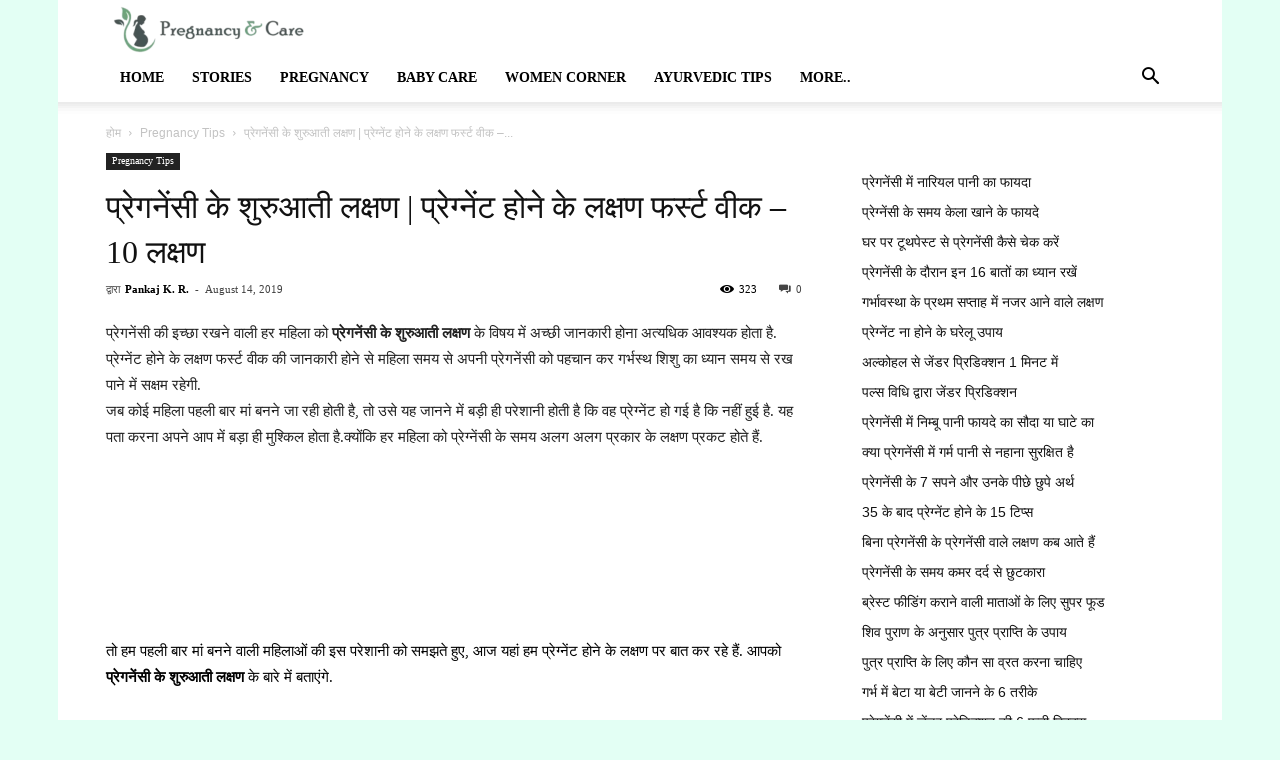

--- FILE ---
content_type: text/html; charset=UTF-8
request_url: https://pregnancy-care.rainrays.com/2019/08/pregnancy-ke-shuruaati-lakshan.html
body_size: 35724
content:
<!doctype html >
<!--[if IE 8]><html class="ie8" lang="en"> <![endif]-->
<!--[if IE 9]><html class="ie9" lang="en"> <![endif]-->
<!--[if gt IE 8]><!--><html lang="en-US" prefix="og: https://ogp.me/ns#"><head><script data-no-optimize="1">var litespeed_docref=sessionStorage.getItem("litespeed_docref");litespeed_docref&&(Object.defineProperty(document,"referrer",{get:function(){return litespeed_docref}}),sessionStorage.removeItem("litespeed_docref"));</script> <title>प्रेगनेंसी के शुरुआती लक्षण | प्रेग्नेंट होने के लक्षण फर्स्ट वीक - 10 लक्षण - Pregnancy And Care</title><meta name="Generator" content="Drupal 8 (https://www.drupal.org)" />
<meta name="MobileOptimized" content="width" />
<meta name="HandheldFriendly" content="true" />
<meta name="MobileOptimized" content="width" /><meta name="HandheldFriendly" content="true" /><meta charset="UTF-8" /><meta name="viewport" content="width=device-width, initial-scale=1.0"><link rel="pingback" href="https://pregnancy-care.rainrays.com/xmlpc.php" /><meta property="og:image" content="https://cdn.pixabay.com/photo/2016/11/22/10/33/pregnancy-1848916__480.jpg" /><link rel="icon" type="image/png" href="https://staging.rainrays.com/wp-content/uploads/2023/06/logo_90.png"><meta name="description" content="प्रेगनेंसी के शुरुआती लक्षण कौन-कौन से होते हैं वह ऐसे कौन से लक्षण हैं जिन्हें प्रेग्नेंट होने के लक्षण फर्स्ट वीक की श्रेणी में रखा जाता है"/><meta name="robots" content="follow, index, max-snippet:-1, max-video-preview:-1, max-image-preview:large"/><link rel="canonical" href="https://pregnancy-care.rainrays.com/2019/08/pregnancy-ke-shuruaati-lakshan.html" /><meta property="og:locale" content="en_US" /><meta property="og:type" content="article" /><meta property="og:title" content="प्रेगनेंसी के शुरुआती लक्षण | प्रेग्नेंट होने के लक्षण फर्स्ट वीक - 10 लक्षण - Pregnancy And Care" /><meta property="og:description" content="प्रेगनेंसी के शुरुआती लक्षण कौन-कौन से होते हैं वह ऐसे कौन से लक्षण हैं जिन्हें प्रेग्नेंट होने के लक्षण फर्स्ट वीक की श्रेणी में रखा जाता है" /><meta property="og:url" content="https://pregnancy-care.rainrays.com/2019/08/pregnancy-ke-shuruaati-lakshan.html" /><meta property="og:site_name" content="Pregnancy and Care" /><meta property="article:tag" content="प्रेगनेंसी कितने दिन में पता चलता है" /><meta property="article:tag" content="प्रेगनेंसी कितने दिन में पता चलती है" /><meta property="article:tag" content="प्रेगनेंसी के लक्षण कितने दिन में दीखते है" /><meta property="article:tag" content="प्रेगनेंसी के शुरुआती लक्षण" /><meta property="article:tag" content="प्रेग्नेंट होने के लक्षण" /><meta property="article:tag" content="प्रेग्नेंट होने के लक्षण फर्स्ट वीक" /><meta property="article:section" content="Pregnancy Tips" /><meta property="og:updated_time" content="2023-07-05T15:45:41+05:30" /><meta property="og:image" content="https://cdn.pixabay.com/photo/2016/11/22/10/33/pregnancy-1848916__480.jpg" /><meta property="og:image:secure_url" content="https://cdn.pixabay.com/photo/2016/11/22/10/33/pregnancy-1848916__480.jpg" /><meta property="og:image:width" content="720" /><meta property="og:image:height" content="480" /><meta property="og:image:alt" content="प्रेगनेंसी के शुरुआती लक्षण" /><meta property="og:image:type" content="image/jpeg" /><meta property="article:published_time" content="2019-08-14T18:57:00+05:30" /><meta property="article:modified_time" content="2023-07-05T15:45:41+05:30" /><meta name="twitter:card" content="summary_large_image" /><meta name="twitter:title" content="प्रेगनेंसी के शुरुआती लक्षण | प्रेग्नेंट होने के लक्षण फर्स्ट वीक - 10 लक्षण - Pregnancy And Care" /><meta name="twitter:description" content="प्रेगनेंसी के शुरुआती लक्षण कौन-कौन से होते हैं वह ऐसे कौन से लक्षण हैं जिन्हें प्रेग्नेंट होने के लक्षण फर्स्ट वीक की श्रेणी में रखा जाता है" /><meta name="twitter:image" content="https://cdn.pixabay.com/photo/2016/11/22/10/33/pregnancy-1848916__480.jpg" /><meta name="twitter:label1" content="Written by" /><meta name="twitter:data1" content="Pankaj K. R." /><meta name="twitter:label2" content="Time to read" /><meta name="twitter:data2" content="Less than a minute" /> <script type="application/ld+json" class="rank-math-schema-pro">{"@context":"https://schema.org","@graph":[{"@type":["Organization","Person"],"@id":"https://pregnancy-care.rainrays.com/#person","name":"Pankaj K.R.","url":"https://pregnancy-care.rainrays.com","logo":{"@type":"ImageObject","@id":"https://pregnancy-care.rainrays.com/#logo","url":"https://pregnancy-care.rainrays.com/veepikee/2023/06/logo_90.png","contentUrl":"https://pregnancy-care.rainrays.com/veepikee/2023/06/logo_90.png","caption":"Pregnancy and Care","inLanguage":"en-US","width":"90","height":"90"},"image":{"@id":"https://pregnancy-care.rainrays.com/#logo"}},{"@type":"WebSite","@id":"https://pregnancy-care.rainrays.com/#website","url":"https://pregnancy-care.rainrays.com","name":"Pregnancy and Care","alternateName":"pregnancy and health","publisher":{"@id":"https://pregnancy-care.rainrays.com/#person"},"inLanguage":"en-US"},{"@type":"ImageObject","@id":"https://cdn.pixabay.com/photo/2016/11/22/10/33/pregnancy-1848916__480.jpg","url":"https://cdn.pixabay.com/photo/2016/11/22/10/33/pregnancy-1848916__480.jpg","width":"720","height":"480","inLanguage":"en-US"},{"@type":"WebPage","@id":"https://pregnancy-care.rainrays.com/2019/08/pregnancy-ke-shuruaati-lakshan.html#webpage","url":"https://pregnancy-care.rainrays.com/2019/08/pregnancy-ke-shuruaati-lakshan.html","name":"\u092a\u094d\u0930\u0947\u0917\u0928\u0947\u0902\u0938\u0940 \u0915\u0947 \u0936\u0941\u0930\u0941\u0906\u0924\u0940 \u0932\u0915\u094d\u0937\u0923 | \u092a\u094d\u0930\u0947\u0917\u094d\u0928\u0947\u0902\u091f \u0939\u094b\u0928\u0947 \u0915\u0947 \u0932\u0915\u094d\u0937\u0923 \u092b\u0930\u094d\u0938\u094d\u091f \u0935\u0940\u0915 - 10 \u0932\u0915\u094d\u0937\u0923 - Pregnancy And Care","datePublished":"2019-08-14T18:57:00+05:30","dateModified":"2023-07-05T15:45:41+05:30","isPartOf":{"@id":"https://pregnancy-care.rainrays.com/#website"},"primaryImageOfPage":{"@id":"https://cdn.pixabay.com/photo/2016/11/22/10/33/pregnancy-1848916__480.jpg"},"inLanguage":"en-US"},{"@type":"Person","@id":"https://pregnancy-care.rainrays.com/gusesat/pankaj-k-r","name":"Pankaj K. R.","url":"https://pregnancy-care.rainrays.com/gusesat/pankaj-k-r","image":{"@type":"ImageObject","@id":"https://pregnancy-care.rainrays.com/poltoony/litespeed/avatar/1953e642b6e171b5bd5aa29ba25cb52f.jpg?ver=1768757289","url":"https://pregnancy-care.rainrays.com/poltoony/litespeed/avatar/1953e642b6e171b5bd5aa29ba25cb52f.jpg?ver=1768757289","caption":"Pankaj K. R.","inLanguage":"en-US"}},{"@type":"BlogPosting","headline":"\u092a\u094d\u0930\u0947\u0917\u0928\u0947\u0902\u0938\u0940 \u0915\u0947 \u0936\u0941\u0930\u0941\u0906\u0924\u0940 \u0932\u0915\u094d\u0937\u0923 | \u092a\u094d\u0930\u0947\u0917\u094d\u0928\u0947\u0902\u091f \u0939\u094b\u0928\u0947 \u0915\u0947 \u0932\u0915\u094d\u0937\u0923 \u092b\u0930\u094d\u0938\u094d\u091f \u0935\u0940\u0915 - 10 \u0932\u0915\u094d\u0937\u0923 - Pregnancy And Care","keywords":"\u092a\u094d\u0930\u0947\u0917\u0928\u0947\u0902\u0938\u0940 \u0915\u0947 \u0936\u0941\u0930\u0941\u0906\u0924\u0940 \u0932\u0915\u094d\u0937\u0923","datePublished":"2019-08-14T18:57:00+05:30","dateModified":"2023-07-05T15:45:41+05:30","articleSection":"Pregnancy Tips","author":{"@id":"https://pregnancy-care.rainrays.com/gusesat/pankaj-k-r","name":"Pankaj K. R."},"publisher":{"@id":"https://pregnancy-care.rainrays.com/#person"},"description":"\u092a\u094d\u0930\u0947\u0917\u0928\u0947\u0902\u0938\u0940 \u0915\u0947 \u0936\u0941\u0930\u0941\u0906\u0924\u0940 \u0932\u0915\u094d\u0937\u0923 \u0915\u094c\u0928-\u0915\u094c\u0928 \u0938\u0947 \u0939\u094b\u0924\u0947 \u0939\u0948\u0902 \u0935\u0939 \u0910\u0938\u0947 \u0915\u094c\u0928 \u0938\u0947 \u0932\u0915\u094d\u0937\u0923 \u0939\u0948\u0902 \u091c\u093f\u0928\u094d\u0939\u0947\u0902 \u092a\u094d\u0930\u0947\u0917\u094d\u0928\u0947\u0902\u091f \u0939\u094b\u0928\u0947 \u0915\u0947 \u0932\u0915\u094d\u0937\u0923 \u092b\u0930\u094d\u0938\u094d\u091f \u0935\u0940\u0915 \u0915\u0940 \u0936\u094d\u0930\u0947\u0923\u0940 \u092e\u0947\u0902 \u0930\u0916\u093e \u091c\u093e\u0924\u093e \u0939\u0948","name":"\u092a\u094d\u0930\u0947\u0917\u0928\u0947\u0902\u0938\u0940 \u0915\u0947 \u0936\u0941\u0930\u0941\u0906\u0924\u0940 \u0932\u0915\u094d\u0937\u0923 | \u092a\u094d\u0930\u0947\u0917\u094d\u0928\u0947\u0902\u091f \u0939\u094b\u0928\u0947 \u0915\u0947 \u0932\u0915\u094d\u0937\u0923 \u092b\u0930\u094d\u0938\u094d\u091f \u0935\u0940\u0915 - 10 \u0932\u0915\u094d\u0937\u0923 - Pregnancy And Care","@id":"https://pregnancy-care.rainrays.com/2019/08/pregnancy-ke-shuruaati-lakshan.html#richSnippet","isPartOf":{"@id":"https://pregnancy-care.rainrays.com/2019/08/pregnancy-ke-shuruaati-lakshan.html#webpage"},"image":{"@id":"https://cdn.pixabay.com/photo/2016/11/22/10/33/pregnancy-1848916__480.jpg"},"inLanguage":"en-US","mainEntityOfPage":{"@id":"https://pregnancy-care.rainrays.com/2019/08/pregnancy-ke-shuruaati-lakshan.html#webpage"}}]}</script> <link rel="alternate" type="application/rss+xml" title="Pregnancy And Care &raquo; Feed" href="https://pregnancy-care.rainrays.com/feed" /><link rel="alternate" type="application/rss+xml" title="Pregnancy And Care &raquo; Comments Feed" href="https://pregnancy-care.rainrays.com/comments/feed" /><link rel="alternate" type="application/rss+xml" title="Pregnancy And Care &raquo; प्रेगनेंसी के शुरुआती लक्षण | प्रेग्नेंट होने के लक्षण फर्स्ट वीक &#8211; 10 लक्षण Comments Feed" href="https://pregnancy-care.rainrays.com/2019/08/pregnancy-ke-shuruaati-lakshan.html/feed" /><link rel="alternate" type="application/rss+xml" title="Pregnancy And Care &raquo; Stories Feed" href="https://pregnancy-care.rainrays.com/web-stories/feed/"><link data-optimized="2" rel="stylesheet" href="https://pregnancy-care.rainrays.com/poltoony/litespeed/css/476bac5d71ef0ceb30051a5287b9d804.css?ver=44849" /> <script type="litespeed/javascript" data-src="https://pregnancy-care.rainrays.com/virgoaxy/js/jquery/jquery.min.js?ver=3.7.1" id="jquery-core-js"></script> <link rel="https://api.w.org/" href="https://pregnancy-care.rainrays.com/wp-json/" /><link rel="alternate" title="JSON" type="application/json" href="https://pregnancy-care.rainrays.com/wp-json/wp/v2/posts/824" /><link rel="EditURI" type="application/rsd+xml" title="RSD" href="https://pregnancy-care.rainrays.com/xmlpc.php?rsd" /><link rel='shortlink' href='https://pregnancy-care.rainrays.com/?p=824' /><link rel="alternate" title="oEmbed (JSON)" type="application/json+oembed" href="https://pregnancy-care.rainrays.com/wp-json/oembed/1.0/embed?url=https%3A%2F%2Fpregnancy-care.rainrays.com%2F2019%2F08%2Fpregnancy-ke-shuruaati-lakshan.html" /><link rel="alternate" title="oEmbed (XML)" type="text/xml+oembed" href="https://pregnancy-care.rainrays.com/wp-json/oembed/1.0/embed?url=https%3A%2F%2Fpregnancy-care.rainrays.com%2F2019%2F08%2Fpregnancy-ke-shuruaati-lakshan.html&#038;format=xml" /><meta property="og:image" content="https://cdn.pixabay.com/photo/2016/11/22/10/33/pregnancy-1848916__480.jpg" /><meta name="twitter:image" content="https://cdn.pixabay.com/photo/2016/11/22/10/33/pregnancy-1848916__480.jpg" /><meta name="keywords" content="प्रेग्नेंट होने के लक्षण, प्रेगनेंसी के शुरुआती लक्षण, प्रेग्नेंट होने के लक्षण फर्स्ट वीक, प्रेगनेंसी कितने दिन में पता चलता है, प्रेगनेंसी कितने दिन में पता चलती है, प्रेगनेंसी के लक्षण कितने दिन में दीखते है,"><meta content='ba5910252d569445cf16e0b57b4914d3' name='p:domain_verify'/> <script type="litespeed/javascript" data-src="https://pagead2.googlesyndication.com/pagead/js/adsbygoogle.js?client=ca-pub-4745605375331135"
     crossorigin="anonymous"></script> <meta content='497VA-hlyZz3bJfagKVWzJUJ675DLEXYNhxKbv4vZUo' name='google-site-verification'/><meta content='e42d110001e93750227403bba4049d178f20608d0d94572f2de315c2288af0f6' name='ahrefs-site-verification'/><!--[if lt IE 9]><script src="https://cdnjs.cloudflare.com/ajax/libs/html5shiv/3.7.3/html5shiv.js"></script><![endif]--> <script id="google_gtagjs" type="litespeed/javascript" data-src="https://www.googletagmanager.com/gtag/js?id=G-PDWZMDX3T1"></script> <script id="google_gtagjs-inline" type="litespeed/javascript">window.dataLayer=window.dataLayer||[];function gtag(){dataLayer.push(arguments)}gtag('js',new Date());gtag('config','G-PDWZMDX3T1',{})</script> <script type="application/ld+json">{
        "@context": "http://schema.org",
        "@type": "BreadcrumbList",
        "itemListElement": [
            {
                "@type": "ListItem",
                "position": 1,
                "item": {
                    "@type": "WebSite",
                    "@id": "https://pregnancy-care.rainrays.com/",
                    "name": "होम"
                }
            },
            {
                "@type": "ListItem",
                "position": 2,
                    "item": {
                    "@type": "WebPage",
                    "@id": "https://pregnancy-care.rainrays.com/pregnancy-tips",
                    "name": "Pregnancy Tips"
                }
            }
            ,{
                "@type": "ListItem",
                "position": 3,
                    "item": {
                    "@type": "WebPage",
                    "@id": "https://pregnancy-care.rainrays.com/2019/08/pregnancy-ke-shuruaati-lakshan.html",
                    "name": "प्रेगनेंसी के शुरुआती लक्षण | प्रेग्नेंट होने के लक्षण फर्स्ट वीक &#8211;..."                                
                }
            }    
        ]
    }</script> <link rel="icon" href="https://pregnancy-care.rainrays.com/veepikee/2023/06/cropped-logo_90-32x32.png" sizes="32x32" /><link rel="icon" href="https://pregnancy-care.rainrays.com/veepikee/2023/06/cropped-logo_90-192x192.png" sizes="192x192" /><link rel="apple-touch-icon" href="https://pregnancy-care.rainrays.com/veepikee/2023/06/cropped-logo_90-180x180.png" /><meta name="msapplication-TileImage" content="https://pregnancy-care.rainrays.com/veepikee/2023/06/cropped-logo_90-270x270.png" /><style id="tdw-css-placeholder"></style></head><body class="post-template-default single single-post postid-824 single-format-standard pregnancy-ke-shuruaati-lakshan global-block-template-1 single_template_5 td-animation-stack-type0 td-boxed-layout" itemscope="itemscope" itemtype="https://schema.org/WebPage"><div class="td-scroll-up"><i class="td-icon-menu-up"></i></div><div class="td-menu-background"></div><div id="td-mobile-nav"><div class="td-mobile-container"><div class="td-menu-socials-wrap"><div class="td-menu-socials">
<span class="td-social-icon-wrap">
<a target="_blank" rel="nofollow" href="#" title="Facebook">
<i class="td-icon-font td-icon-facebook"></i>
</a>
</span>
<span class="td-social-icon-wrap">
<a target="_blank" rel="nofollow" href="#" title="Twitter">
<i class="td-icon-font td-icon-twitter"></i>
</a>
</span>
<span class="td-social-icon-wrap">
<a target="_blank" rel="nofollow" href="#" title="Vimeo">
<i class="td-icon-font td-icon-vimeo"></i>
</a>
</span>
<span class="td-social-icon-wrap">
<a target="_blank" rel="nofollow" href="#" title="VKontakte">
<i class="td-icon-font td-icon-vk"></i>
</a>
</span>
<span class="td-social-icon-wrap">
<a target="_blank" rel="nofollow" href="#" title="Youtube">
<i class="td-icon-font td-icon-youtube"></i>
</a>
</span></div><div class="td-mobile-close">
<a href="#"><i class="td-icon-close-mobile"></i></a></div></div><div class="td-mobile-content"><div class="menu-td-demo-header-menu-container"><ul id="menu-td-demo-header-menu" class="td-mobile-main-menu"><li id="menu-item-1280" class="menu-item menu-item-type-custom menu-item-object-custom menu-item-first menu-item-1280"><a href="/">Home</a></li><li id="menu-item-6070" class="menu-item menu-item-type-custom menu-item-object-custom menu-item-6070"><a href="/web-stories/">Stories</a></li><li id="menu-item-1263" class="menu-item menu-item-type-custom menu-item-object-custom menu-item-has-children menu-item-1263"><a href="#">Pregnancy<i class="td-icon-menu-right td-element-after"></i></a><ul class="sub-menu"><li id="menu-item-1267" class="menu-item menu-item-type-taxonomy menu-item-object-category menu-item-1267"><a href="https://pregnancy-care.rainrays.com/santan-prapti">Santan Prapti</a></li><li id="menu-item-1264" class="menu-item menu-item-type-taxonomy menu-item-object-category current-post-ancestor current-menu-parent current-post-parent menu-item-1264"><a href="https://pregnancy-care.rainrays.com/pregnancy-tips">Pregnancy Tips</a></li><li id="menu-item-1265" class="menu-item menu-item-type-taxonomy menu-item-object-category menu-item-1265"><a href="https://pregnancy-care.rainrays.com/pregnancy-issue">Pregnancy Issue</a></li><li id="menu-item-1266" class="menu-item menu-item-type-taxonomy menu-item-object-category menu-item-1266"><a href="https://pregnancy-care.rainrays.com/pregnancy-food-tips">Pregnancy Food Tips</a></li></ul></li><li id="menu-item-1269" class="menu-item menu-item-type-taxonomy menu-item-object-category menu-item-1269"><a href="https://pregnancy-care.rainrays.com/baby-care">Baby Care</a></li><li id="menu-item-1273" class="menu-item menu-item-type-taxonomy menu-item-object-category menu-item-1273"><a href="https://pregnancy-care.rainrays.com/women-corner">Women Corner</a></li><li id="menu-item-6071" class="menu-item menu-item-type-custom menu-item-object-custom menu-item-has-children menu-item-6071"><a href="#">Ayurvedic Tips<i class="td-icon-menu-right td-element-after"></i></a><ul class="sub-menu"><li id="menu-item-1270" class="menu-item menu-item-type-taxonomy menu-item-object-category menu-item-1270"><a href="https://pregnancy-care.rainrays.com/ayurveda">Ayurveda</a></li><li id="menu-item-1274" class="menu-item menu-item-type-taxonomy menu-item-object-category menu-item-1274"><a href="https://pregnancy-care.rainrays.com/review">Review</a></li><li id="menu-item-1275" class="menu-item menu-item-type-taxonomy menu-item-object-category menu-item-1275"><a href="https://pregnancy-care.rainrays.com/offer">Offer</a></li></ul></li><li id="menu-item-1271" class="menu-item menu-item-type-custom menu-item-object-custom menu-item-has-children menu-item-1271"><a href="#">More..<i class="td-icon-menu-right td-element-after"></i></a><ul class="sub-menu"><li id="menu-item-1277" class="menu-item menu-item-type-taxonomy menu-item-object-category menu-item-1277"><a href="https://pregnancy-care.rainrays.com/offbeat">Offbeat</a></li><li id="menu-item-1276" class="menu-item menu-item-type-taxonomy menu-item-object-category menu-item-1276"><a href="https://pregnancy-care.rainrays.com/my-health">My Health</a></li><li id="menu-item-1272" class="menu-item menu-item-type-taxonomy menu-item-object-category menu-item-1272"><a href="https://pregnancy-care.rainrays.com/sachi-kahaniyan">Sachi kahaniyan</a></li></ul></li></ul></div></div></div></div><div class="td-search-background"></div><div class="td-search-wrap-mob"><div class="td-drop-down-search" aria-labelledby="td-header-search-button"><form method="get" class="td-search-form" action="https://pregnancy-care.rainrays.com/"><div class="td-search-close">
<a href="#"><i class="td-icon-close-mobile"></i></a></div><div role="search" class="td-search-input">
<span>खोजें</span>
<input id="td-header-search-mob" type="text" value="" name="s" autocomplete="off" /></div></form><div id="td-aj-search-mob"></div></div></div><div id="td-outer-wrap" class="td-theme-wrap"><div class="tdc-header-wrap "><div class="td-header-wrap td-header-style-1 "><div class="td-header-top-menu-full td-container-wrap "><div class="td-container td-header-row td-header-top-menu"></div></div><div class="td-banner-wrap-full td-logo-wrap-full td-container-wrap "><div class="td-container td-header-row td-header-header"><div class="td-header-sp-logo">
<a class="td-main-logo" href="https://pregnancy-care.rainrays.com/">
<img data-lazyloaded="1" src="[data-uri]" width="300" height="80" class="td-retina-data" data-retina="https://pregnancy-care.rainrays.com/veepikee/2023/07/pregnancy-and-care-logo-300x81.png" data-src="https://pregnancy-care.rainrays.com/veepikee/2023/07/pregnancy-and-care-new-logo-300x80.webp" alt="Pregnancy and Care 1" title="Pregnancy and Care 2"/>
<span class="td-visual-hidden">Pregnancy And Care</span>
</a></div></div></div><div class="td-header-menu-wrap-full td-container-wrap "><div class="td-header-menu-wrap td-header-gradient "><div class="td-container td-header-row td-header-main-menu"><div id="td-header-menu" role="navigation"><div id="td-top-mobile-toggle"><a href="#"><i class="td-icon-font td-icon-mobile"></i></a></div><div class="td-main-menu-logo td-logo-in-header">
<a class="td-main-logo" href="https://pregnancy-care.rainrays.com/">
<img data-lazyloaded="1" src="[data-uri]" width="300" height="80" class="td-retina-data" data-retina="https://pregnancy-care.rainrays.com/veepikee/2023/07/pregnancy-and-care-logo-300x81.png" data-src="https://pregnancy-care.rainrays.com/veepikee/2023/07/pregnancy-and-care-new-logo-300x80.webp" alt="Pregnancy and Care 1" title="Pregnancy and Care 2"/>
</a></div><div class="menu-td-demo-header-menu-container"><ul id="menu-td-demo-header-menu-1" class="sf-menu"><li class="menu-item menu-item-type-custom menu-item-object-custom menu-item-first td-menu-item td-normal-menu menu-item-1280"><a href="/">Home</a></li><li class="menu-item menu-item-type-custom menu-item-object-custom td-menu-item td-normal-menu menu-item-6070"><a href="/web-stories/">Stories</a></li><li class="menu-item menu-item-type-custom menu-item-object-custom menu-item-has-children td-menu-item td-normal-menu menu-item-1263"><a href="#">Pregnancy</a><ul class="sub-menu"><li class="menu-item menu-item-type-taxonomy menu-item-object-category td-menu-item td-normal-menu menu-item-1267"><a href="https://pregnancy-care.rainrays.com/santan-prapti">Santan Prapti</a></li><li class="menu-item menu-item-type-taxonomy menu-item-object-category current-post-ancestor current-menu-parent current-post-parent td-menu-item td-normal-menu menu-item-1264"><a href="https://pregnancy-care.rainrays.com/pregnancy-tips">Pregnancy Tips</a></li><li class="menu-item menu-item-type-taxonomy menu-item-object-category td-menu-item td-normal-menu menu-item-1265"><a href="https://pregnancy-care.rainrays.com/pregnancy-issue">Pregnancy Issue</a></li><li class="menu-item menu-item-type-taxonomy menu-item-object-category td-menu-item td-normal-menu menu-item-1266"><a href="https://pregnancy-care.rainrays.com/pregnancy-food-tips">Pregnancy Food Tips</a></li></ul></li><li class="menu-item menu-item-type-taxonomy menu-item-object-category td-menu-item td-normal-menu menu-item-1269"><a href="https://pregnancy-care.rainrays.com/baby-care">Baby Care</a></li><li class="menu-item menu-item-type-taxonomy menu-item-object-category td-menu-item td-normal-menu menu-item-1273"><a href="https://pregnancy-care.rainrays.com/women-corner">Women Corner</a></li><li class="menu-item menu-item-type-custom menu-item-object-custom menu-item-has-children td-menu-item td-normal-menu menu-item-6071"><a href="#">Ayurvedic Tips</a><ul class="sub-menu"><li class="menu-item menu-item-type-taxonomy menu-item-object-category td-menu-item td-normal-menu menu-item-1270"><a href="https://pregnancy-care.rainrays.com/ayurveda">Ayurveda</a></li><li class="menu-item menu-item-type-taxonomy menu-item-object-category td-menu-item td-normal-menu menu-item-1274"><a href="https://pregnancy-care.rainrays.com/review">Review</a></li><li class="menu-item menu-item-type-taxonomy menu-item-object-category td-menu-item td-normal-menu menu-item-1275"><a href="https://pregnancy-care.rainrays.com/offer">Offer</a></li></ul></li><li class="menu-item menu-item-type-custom menu-item-object-custom menu-item-has-children td-menu-item td-normal-menu menu-item-1271"><a href="#">More..</a><ul class="sub-menu"><li class="menu-item menu-item-type-taxonomy menu-item-object-category td-menu-item td-normal-menu menu-item-1277"><a href="https://pregnancy-care.rainrays.com/offbeat">Offbeat</a></li><li class="menu-item menu-item-type-taxonomy menu-item-object-category td-menu-item td-normal-menu menu-item-1276"><a href="https://pregnancy-care.rainrays.com/my-health">My Health</a></li><li class="menu-item menu-item-type-taxonomy menu-item-object-category td-menu-item td-normal-menu menu-item-1272"><a href="https://pregnancy-care.rainrays.com/sachi-kahaniyan">Sachi kahaniyan</a></li></ul></li></ul></div></div><div class="header-search-wrap"><div class="td-search-btns-wrap">
<a id="td-header-search-button" href="#" role="button" class="dropdown-toggle " data-toggle="dropdown"><i class="td-icon-search"></i></a>
<a id="td-header-search-button-mob" href="#" class="dropdown-toggle " data-toggle="dropdown"><i class="td-icon-search"></i></a></div><div class="td-drop-down-search" aria-labelledby="td-header-search-button"><form method="get" class="td-search-form" action="https://pregnancy-care.rainrays.com/"><div role="search" class="td-head-form-search-wrap">
<input id="td-header-search" type="text" value="" name="s" autocomplete="off" /><input class="wpb_button wpb_btn-inverse btn" type="submit" id="td-header-search-top" value="खोजें" /></div></form><div id="td-aj-search"></div></div></div></div></div></div></div></div><div class="td-main-content-wrap td-container-wrap"><div class="td-container td-post-template-5 "><div class="td-crumb-container"><div class="entry-crumbs"><span><a title="" class="entry-crumb" href="https://pregnancy-care.rainrays.com/">होम</a></span> <i class="td-icon-right td-bread-sep"></i> <span><a title="सभी पोस्ट देखें Pregnancy Tips" class="entry-crumb" href="https://pregnancy-care.rainrays.com/pregnancy-tips">Pregnancy Tips</a></span> <i class="td-icon-right td-bread-sep td-bred-no-url-last"></i> <span class="td-bred-no-url-last">प्रेगनेंसी के शुरुआती लक्षण | प्रेग्नेंट होने के लक्षण फर्स्ट वीक &#8211;...</span></div></div><div class="td-pb-row"><div class="td-pb-span8 td-main-content" role="main"><div class="td-ss-main-content"><article id="post-824" class="post-824 post type-post status-publish format-standard has-post-thumbnail category-pregnancy-tips tag-81 tag-----2 tag-85 tag-80 tag-79" itemscope itemtype="https://schema.org/Article"><div class="td-post-header"><ul class="td-category"><li class="entry-category"><a  href="https://pregnancy-care.rainrays.com/pregnancy-tips">Pregnancy Tips</a></li></ul><header class="td-post-title"><h1 class="entry-title">प्रेगनेंसी के शुरुआती लक्षण | प्रेग्नेंट होने के लक्षण फर्स्ट वीक &#8211; 10 लक्षण</h1><div class="td-module-meta-info"><div class="td-post-author-name"><div class="td-author-by">द्वारा</div> <a href="https://pregnancy-care.rainrays.com/gusesat/pankaj-k-r">Pankaj K. R.</a><div class="td-author-line"> -</div></div>                    <span class="td-post-date"><time class="entry-date updated td-module-date" datetime="2019-08-14T18:57:00+00:00" >August 14, 2019</time></span><div class="td-post-comments"><a href="https://pregnancy-care.rainrays.com/2019/08/pregnancy-ke-shuruaati-lakshan.html#respond"><i class="td-icon-comments"></i>0</a></div><div class="td-post-views"><i class="td-icon-views"></i><span class="td-nr-views-824">323</span></div></div></header></div><div class="td-post-content"><div dir="ltr" style="text-align: left;">प्रेगनेंसी की इच्छा रखने वाली हर महिला को<b> प्रेगनेंसी के शुरुआती लक्षण</b> के विषय में अच्छी जानकारी होना अत्यधिक आवश्यक होता है. प्रेग्नेंट होने के लक्षण फर्स्ट वीक<b> </b>की जानकारी होने से महिला समय से अपनी प्रेगनेंसी को पहचान कर गर्भस्थ शिशु का ध्यान समय से रख पाने में सक्षम रहेगी.</div><div dir="ltr" style="text-align: left;"></div><div dir="ltr" style="text-align: left;">जब कोई महिला पहली बार मां बनने जा रही होती है, तो उसे यह जानने में बड़ी ही परेशानी होती है कि वह प्रेग्नेंट हो गई है कि नहीं हुई है. यह पता करना अपने आप में बड़ा ही मुश्किल होता है.क्योंकि हर महिला को प्रेग्नेंसी के समय अलग अलग प्रकार के लक्षण प्रकट होते हैं.</p><div style="clear: both; text-align: center;"><a style="margin-left: 1em; margin-right: 1em;" href="https://cdn.pixabay.com/photo/2016/11/22/10/33/pregnancy-1848916__480.jpg" rel="nofollow noopener" target="_blank"><img data-lazyloaded="1" src="[data-uri]" post-id="824" fifu-featured="1" fetchpriority="high" decoding="async" class="alignnone" title="प्रेगनेंसी के शुरुआती लक्षण | प्रेग्नेंट होने के लक्षण फर्स्ट वीक" data-src="https://cdn.pixabay.com/photo/2016/11/22/10/33/pregnancy-1848916__480.jpg" alt="प्रेगनेंसी के शुरुआती लक्षण | प्रेग्नेंट होने के लक्षण फर्स्ट वीक &#8211; 10 लक्षण" title="प्रेगनेंसी के शुरुआती लक्षण | प्रेग्नेंट होने के लक्षण फर्स्ट वीक &#8211; 10 लक्षण" width="640" height="426" border="0" data-original-height="480" data-original-width="720" /></a></div><div style="clear: both; text-align: center;"><a style="margin-left: 1em; margin-right: 1em;" href="https://amzn.to/3NBfGqK" target="_blank" rel="nofollow noopener"><img data-lazyloaded="1" src="[data-uri]" decoding="async" data-src="https://blogger.googleusercontent.com/img/b/R29vZ2xl/AVvXsEgq9QM8jkNTAx72E6xYCNOyFRxDj-GKpOKN6yrA1lDqkjJiqJCF_jFAQ_2m0WC0lQZrIQ0nDYJNO8-v-XNJFWTUfR5ObPMGtJy1I_myqkS3yII9xrfBdKFwzNe7M3_caGGLMmDkdwfEmdaDkyEzSEn70fYy-xH9AycJDBtmmrinBoP13c9cY3GUToxX/w640-h88/gifts%20for%20mom-3.webp" width="640" height="88" border="0" data-original-height="100" data-original-width="720" /> </a></div><div style="text-align: center;"><p style="text-align: left;"><span style="text-align: left; color: initial;">तो हम पहली बार मां बनने वाली महिलाओं की इस परेशानी को समझते हुए, आज यहां हम प्रेग्नेंट होने के लक्षण पर बात कर रहे हैं. आपको </span><b style="text-align: left; color: initial;">प्रेगनेंसी के शुरुआती लक्षण </b><span style="text-align: left; color: initial;">के बारे में बताएंगे.</span></p></div></div><div dir="ltr" style="text-align: left;"> प्रेगनेंसी के लक्षण इन फर्स्ट वीक कहलाते हैं. और इनमें से कुछ लक्षण लंबे समय तक नजर आते भी हैं. अगर इनमें से कुछ लक्षण आप के अंदर है, तो आप प्रेग्नेंट हो सकती हैं.आइए चर्चा करते हैं एक महीने की प्रेगनेंसी के शुरुआती लक्षण कौन-कौन से होते हैं.</p><div></div><p>इन्हें भी पढ़ें : <a title="प्रेगनेंसी के शुरुआती 11 लक्षण - Part #2" href="https://pregnancy-care.rainrays.com/2019/08/early-signs-of-pregnancy.html" target="_blank" rel="noopener">प्रेगनेंसी के शुरुआती 11 लक्षण &#8211; Part #2</a><br />
इन्हें भी पढ़ें : <a title="प्रेगनेंसी के दौरान इन 17 बातों का ध्यान रखें - Part #1" href="https://pregnancy-care.rainrays.com/2019/08/during-pregnancy-women-should-not-do.html" target="_blank" rel="noopener">प्रेगनेंसी के दौरान इन 17 बातों का ध्यान रखें &#8211; Part #1</a><br />
इन्हें भी पढ़ें : <a title="प्रेग्नेंट होने पर आने वाले लक्षण" href="https://pregnancy-care.rainrays.com/2020/05/pregnancy-ke-early-symptoms.html" target="_blank" rel="noopener">प्रेग्नेंट होने पर आने वाले लक्षण</a><br />
इन्हें भी पढ़ें : <a title="प्रेग्नेंट होने में कितना समय लगता है" href="https://pregnancy-care.rainrays.com/2019/05/blog-post.html" target="_blank" rel="noopener">प्रेग्नेंट होने में कितना समय लगता है</a><br />
इन्हें भी पढ़ें : <a title="ये चीज़े प्रेग्नेंट महिला के घर या कमरे में नहीं होनी चाहिए" href="https://pregnancy-care.rainrays.com/2019/05/Thesethingsshouldnotbeinapregnantwomanshouseorroom.html" target="_blank" rel="noopener">ये चीज़े प्रेग्नेंट महिला के घर या कमरे में नहीं होनी चाहिए</a><b><br />
</b><br />
प्रेगनेंसी में यह सबसे विचित्र बात होती है, कि महिला को शुरू के 20 से 25 दिन तक इस बात का पता ही नहीं होता है कि वह प्रेग्नेंट हो गई है. जब पहली बार महिला के पीरियड मिस हो जाते हैं, तो उन्हें इस बात का एहसास होता है, कि कहीं वह प्रेगनेंट तो नहीं.</p><p>प्रेगनेंसी के शुरुआती दिनों में प्रेगनेंसी के शुरुआती लक्षण महिला के शरीर में नजर आने लगते हैं. अगर महिला और लक्षणों को ध्यान से अनुभव करें, तो वह इस बात का पता लगा सकती है, कि वह प्रेग्नेंट है कि नहीं.</p><h2 style="text-align: left;"><span style="font-size: x-large;"><b>प्रेग्नेंट होने के लक्षण फर्स्ट वीक</b></span></h2><h3 style="text-align: left;"><b>पीरियड का मिस होना</b></h3><p>पीरियड का लेट होना या पीरियड मिस हो जाना प्रेग्नेंसी के सबसे सामान्य लक्षणों में से एक है। मगर पीरियड मिस हो जाने का मतलब यह नहीं है कि आप प्रेंग्नेंट हो। यह सिर्फ एक लक्षण है, आप प्रेग्नेंट हो भी सकती हो। यह प्रेगनेंसी के शुरुआती लक्षणों में से 1 लक्षण है। इसे प्रेगनेंसी के लक्षण इन फर्स्ट वीक भी माना जा सकता है।</p><h3 style="text-align: left;"><b>मूड बदलना</b></h3><p>प्रेगनेंसी के शुरुआती दिनों में महिला के शरीर में हारमोंस के अंदर काफी उथल-पुथल होती है। जिसकी वजह से महिला के मूड में परिवर्तन आ जाता है।  महिला काफी चिड़चिड़ी हो सकती है। शरीर में हारमोन्स के बढ़ने से मूड उखड़ा रहता है। कभी बहुत अच्छा और कभी बहुत बुरा लगता है। ऐसे में महिला को परिवार का सहारा लेना आवश्यक होता है।</p><h3 style="text-align: left;"><b>गंध क्षमता में वृद्धि</b></h3><p>गर्भावस्था के दौरान सूंघने की क्षमता बढ़ जाती है। सामान्य अवस्था में वस्तुओं से जिस प्रकार की गंध महिलाओं को आती है। प्रेगनेंसी के समय उसमें से कुछ अलग प्रकार की गंध महिलाओं को आने लगती है। अर्थात उनके सूंघने की क्षमता बढ़ जाती है।</p><p>ऐसे में किसी भी तेज गंध वाली चीजों, सामान व करकट आदि से दूर रहें। हमेशा अच्छी स्मैल वाले डिओ, परफ्यूम आदि का ही यूज करें, वरना आपको अंदर ही अंदर घुटन होगी।<br />
यह प्रेगनेंसी के शुरुआती लक्षण में से 1 लक्षण है।<b></b></p><div style="clear: both; text-align: center;"><a style="margin-left: 1em; margin-right: 1em;" href="https://cdn.pixabay.com/photo/2016/07/01/13/38/vietnamese-people-1491063__480.jpg" rel="nofollow noopener" target="_blank"><img data-lazyloaded="1" src="[data-uri]" decoding="async" class="alignleft" title="Early Pregnancy Symptoms" data-src="https://cdn.pixabay.com/photo/2016/07/01/13/38/vietnamese-people-1491063__480.jpg" alt="am i pregnant , how know i am pregnant" width="280" height="187" border="0" data-original-height="480" data-original-width="720" /></a></div><h3 style="text-align: left;"><b>मुँह का स्वाद </b></h3><p>अजीब होना पहले हफ्ते में गर्भवती महिला के मुँह का स्वाद बहुत कड़वा और कसैला सा हो जाता है। उसे किसी भी प्रकार के खाने में जायका नहीं लगता, सिर्फ खट्टी चीजों को खाने में ही स्वाद आता है। यह प्रेगनेंसी के शुरुआती लक्षण में से 1 लक्षण है।</p><h3 style="text-align: left;"><b>सपने </b></h3><p>वैज्ञानिकों का मानना है, कि प्रेगनेंसी के शुरुआती चरणों में हार्मोनल बदलाव के कारण नींद में महिलाओं को अजीब अजीब तरह के सपने आने लगते हैं। अगर आपके साथ भी ऐसा हो रहा है, तो आप प्रेग्नेंट हो सकती है, ऐसे में उसके शरीर को और अधिक आराम की आवश्यकता पड़ती है।</p><p>इन्हें भी पढ़ें : <a title="क्या गर्भावस्था के दौरान चाट, गोलगप्पे और स्ट्रीट फूड खाना सुरक्षित है" href="https://pregnancy-care.rainrays.com/2019/07/is-it-safe-to-eat-chut-golgappe-and.html" target="_blank" rel="noopener">क्या गर्भावस्था के दौरान चाट, गोलगप्पे और स्ट्रीट फूड खाना सुरक्षित है</a><br />
इन्हें भी पढ़ें : <a title="क्या गर्भावस्था में सोडायुक्त पेय और सॉफ्ट ड्रिंक्स पीना सुरक्षित है" href="https://pregnancy-care.rainrays.com/2019/07/is-it-safe-to-drink-soda-rich-beverages.html" target="_blank" rel="noopener">क्या गर्भावस्था में सोडायुक्त पेय और सॉफ्ट ड्रिंक्स पीना सुरक्षित है</a></p><h3>
<b>सेंसेटिव स्किन</b></h3><p>प्रेगनेंसी के शुरुआती चरण में महिला की स्किन थोड़ा संवेदनशील हो जाती है। इसका प्रभाव चेहरे पर नजर आता है। त्वचा रूखी सूखी लगने लगती है ।आंखों के नीचे डार्क सर्किल भी आ सकते हैं। सूरज की किरणें भी चेहरे की त्वचा को नुकसान पहुंचाती हैं।</p><h3 style="text-align: left;"><b>खाने से अरूचि होना </b></h3><p>अचानक आपको खट्टे का ज्यादा मन होने लगा है। और साधारण खाने से अरूचि होने लगी है। तो समझिए कि आपके पेट में कोई नन्ही जान पल रही है। ऐसी अवस्था में भोजन से अरूचि होना और चटपटे भोजन को खाने का मन स्वाभाविक होता है। यह सब हारमोंस परिवर्तन के साइड इफेक्ट के रूप में देखा जाता है। जो प्रेग्नेंसी के समय परिवर्तित होते हैं।</p><h3 style="text-align: left;"><b>सिरदर्द </b></h3><p>गर्भावस्था के पहले हफ्ते में सिरदर्द होता है। क्योंकि शरीर में रक्त का प्रभाव बढ़ जाता है। इसलिए इस ऐसा होता है । यह प्रेगनेंसी के शुरुआती लक्षण में से 1 लक्षण है।<b></b></p><div style="clear: both; text-align: center;"><a style="margin-left: 1em; margin-right: 1em;" href="https://cdn.pixabay.com/photo/2016/07/05/11/50/pregnancy-1498543__480.jpg" rel="nofollow noopener" target="_blank"><img data-lazyloaded="1" src="[data-uri]" decoding="async" class="alignright" title="symptoms of pregnancy" data-src="https://cdn.pixabay.com/photo/2016/07/05/11/50/pregnancy-1498543__480.jpg" alt="pregnancy care, tricks and tips" width="394" height="263" border="0" data-original-height="480" data-original-width="720" /></a></div><h3 style="text-align: left;"><b>सांस लेने में भारीपन</b></h3><p>आपको सांस लेने में उतना ही भारीपन लगता है, जैसे आप अभी &#8211; अभी सीढि़यां चढ़कर आई हों। ऐसा इसलिए है क्योंकि आप प्रेग्नेंट है। आपके पेट में पल रहे भ्रूण को ऑक्सीजन की आवश्यकता होती है, जो आपसे ले लेता है।</p><p>इन्हें भी पढ़ें : <a title="गर्भ में बेटा या बेटी जानने के 6 तरीके" href="https://pregnancy-care.rainrays.com/2019/07/6-ways-to-know-son-or-daughter-in-womb.html" target="_blank" rel="noopener">गर्भ में बेटा या बेटी जानने के 6 तरीके</a><br />
इन्हें भी पढ़ें : <a title="गर्भावस्था के दौरान पिस्ता का सेवन सुरक्षित है या नहीं" href="https://pregnancy-care.rainrays.com/2019/07/pistachio-consumption-during-pregnancy.html" target="_blank" rel="noopener">गर्भावस्था के दौरान पिस्ता का सेवन सुरक्षित है या नहीं</a><br />
इन्हें भी पढ़ें : <a title="क्या गर्भावस्था में पास्ता खाना चाहिए" href="https://pregnancy-care.rainrays.com/2019/07/should-eat-pasta-in-pregnancy.html" target="_blank" rel="noopener">क्या गर्भावस्था में पास्ता खाना चाहिए</a><b><br />
</b></p><h3 style="text-align: left;"><b>थकान </b></h3><p>महिला के प्रेग्नेंट हो जाने पर शरीर में एनर्जी की खपत बढ़ जाती है। अधिक पोषक तत्वों की आवश्यकता होती है। एक तरह से कह सकते हैं, कि शरीर में उथल-पुथल मची रहती है। ऐसे में महिला को शुरुआती दिनों से ही थकान का बहुत ज्यादा अनुभव होता है। यह थकान अंत तक बनी रह सकती है।</p></div><div style="clear: both; text-align: center;"><iframe data-lazyloaded="1" src="about:blank" data-litespeed-src="https://www.youtube.com/embed/F5itHyzLMAQ" width="646" height="346" allowfullscreen="allowfullscreen"></iframe></div><div class='yarpp yarpp-related yarpp-related-website yarpp-template-list'><h3>More Articles:</h3><ol><li><a href="https://pregnancy-care.rainrays.com/2023/04/%e0%a4%97%e0%a4%b0%e0%a5%8d%e0%a4%ad%e0%a4%be%e0%a4%b5%e0%a4%b8%e0%a5%8d%e0%a4%a5%e0%a4%be-%e0%a4%b2%e0%a4%95%e0%a5%8d%e0%a4%b7%e0%a4%a3-1-%e0%a4%b8%e0%a4%aa%e0%a5%8d%e0%a4%a4%e0%a4%be%e0%a4%b9.html" rel="bookmark" title="अंडा फटने के बाद गर्भावस्था के लक्षण | गर्भावस्था लक्षण 1 सप्ताह">अंडा फटने के बाद गर्भावस्था के लक्षण | गर्भावस्था लक्षण 1 सप्ताह</a></li><li><a href="https://pregnancy-care.rainrays.com/2019/08/%e0%a4%aa%e0%a5%8d%e0%a4%b0%e0%a5%87%e0%a4%97%e0%a5%8d%e0%a4%a8%e0%a5%87%e0%a4%82%e0%a4%9f-%e0%a4%b9%e0%a5%8b%e0%a4%a8%e0%a5%87-%e0%a4%95%e0%a5%87-%e0%a4%b2%e0%a4%95%e0%a5%8d%e0%a4%b7%e0%a4%a3-2.html" rel="bookmark" title="प्रेग्नेंट होने के लक्षण | प्रेगनेंसी के शुरुआती 11 लक्षण &#8211; Part #2">प्रेग्नेंट होने के लक्षण | प्रेगनेंसी के शुरुआती 11 लक्षण &#8211; Part #2</a></li><li><a href="https://pregnancy-care.rainrays.com/2019/05/according-to-astrology-identity-of.html" rel="bookmark" title="बेटा होने के 4 लक्षण नहीं बल्कि 13 लक्षण | गर्भ में पुत्र या पुत्री कैसे पता करें">बेटा होने के 4 लक्षण नहीं बल्कि 13 लक्षण | गर्भ में पुत्र या पुत्री कैसे पता करें</a></li><li><a href="https://pregnancy-care.rainrays.com/2023/03/%e0%a4%97%e0%a4%b0%e0%a5%8d%e0%a4%ad%e0%a4%aa%e0%a4%be%e0%a4%a4-%e0%a4%95%e0%a5%87-%e0%a4%ac%e0%a4%be%e0%a4%a6-%e0%a4%b2%e0%a4%95%e0%a5%8d%e0%a4%b7%e0%a4%a3.html" rel="bookmark" title="गर्भपात के बाद लक्षण और गर्भपात के बाद गर्भ की सफाई">गर्भपात के बाद लक्षण और गर्भपात के बाद गर्भ की सफाई</a></li><li><a href="https://pregnancy-care.rainrays.com/2023/03/garbh-mein-beti-hone-ke-lakshan.html" rel="bookmark" title="🤰👶🤰 गर्भ में बेटी होने के लक्षण &#8211; 16 symptoms">🤰👶🤰 गर्भ में बेटी होने के लक्षण &#8211; 16 symptoms</a></li><li><a href="https://pregnancy-care.rainrays.com/2019/06/blog-post-16.html" rel="bookmark" title="पुत्र प्राप्ति के शुरुआती लक्षण क्या है? गर्भ में लड़का होने के शुरुआती लक्षण">पुत्र प्राप्ति के शुरुआती लक्षण क्या है? गर्भ में लड़का होने के शुरुआती लक्षण</a></li><li><a href="https://pregnancy-care.rainrays.com/2023/04/pregnancy-test-kab-karna-chahie.html" rel="bookmark" title="प्रेगनेंसी टेस्ट कब करना चाहिए, 7 कितने दिन बाद करना चाहिए">प्रेगनेंसी टेस्ट कब करना चाहिए, 7 कितने दिन बाद करना चाहिए</a></li><li><a href="https://pregnancy-care.rainrays.com/2022/10/pregnancy-test-kit.html" rel="bookmark" title="होम प्रेगनेंसी टेस्ट किट &#8211; कंप्लीट यूजर गाइड">होम प्रेगनेंसी टेस्ट किट &#8211; कंप्लीट यूजर गाइड</a></li></ol></div></div><footer><div class="td-post-source-tags"><ul class="td-tags td-post-small-box clearfix"><li><span>टैग्स</span></li><li><a href="https://pregnancy-care.rainrays.com/tag/%e0%a4%aa%e0%a5%8d%e0%a4%b0%e0%a5%87%e0%a4%97%e0%a4%a8%e0%a5%87%e0%a4%82%e0%a4%b8%e0%a5%80-%e0%a4%95%e0%a4%bf%e0%a4%a4%e0%a4%a8%e0%a5%87-%e0%a4%a6%e0%a4%bf%e0%a4%a8-%e0%a4%ae%e0%a5%87%e0%a4%82">प्रेगनेंसी कितने दिन में पता चलता है</a></li><li><a href="https://pregnancy-care.rainrays.com/tag/%e0%a4%aa%e0%a5%8d%e0%a4%b0%e0%a5%87%e0%a4%97%e0%a4%a8%e0%a5%87%e0%a4%82%e0%a4%b8%e0%a5%80-%e0%a4%95%e0%a4%bf%e0%a4%a4%e0%a4%a8%e0%a5%87-%e0%a4%a6%e0%a4%bf%e0%a4%a8-%e0%a4%ae%e0%a5%87%e0%a4%82-2">प्रेगनेंसी कितने दिन में पता चलती है</a></li><li><a href="https://pregnancy-care.rainrays.com/tag/%e0%a4%aa%e0%a5%8d%e0%a4%b0%e0%a5%87%e0%a4%97%e0%a4%a8%e0%a5%87%e0%a4%82%e0%a4%b8%e0%a5%80-%e0%a4%95%e0%a5%87-%e0%a4%b2%e0%a4%95%e0%a5%8d%e0%a4%b7%e0%a4%a3-%e0%a4%95%e0%a4%bf%e0%a4%a4%e0%a4%a8">प्रेगनेंसी के लक्षण कितने दिन में दीखते है</a></li><li><a href="https://pregnancy-care.rainrays.com/tag/%e0%a4%aa%e0%a5%8d%e0%a4%b0%e0%a5%87%e0%a4%97%e0%a4%a8%e0%a5%87%e0%a4%82%e0%a4%b8%e0%a5%80-%e0%a4%95%e0%a5%87-%e0%a4%b6%e0%a5%81%e0%a4%b0%e0%a5%81%e0%a4%86%e0%a4%a4%e0%a5%80-%e0%a4%b2%e0%a4%95">प्रेगनेंसी के शुरुआती लक्षण</a></li><li><a href="https://pregnancy-care.rainrays.com/tag/%e0%a4%aa%e0%a5%8d%e0%a4%b0%e0%a5%87%e0%a4%97%e0%a5%8d%e0%a4%a8%e0%a5%87%e0%a4%82%e0%a4%9f-%e0%a4%b9%e0%a5%8b%e0%a4%a8%e0%a5%87-%e0%a4%95%e0%a5%87-%e0%a4%b2%e0%a4%95%e0%a5%8d%e0%a4%b7%e0%a4%a3">प्रेग्नेंट होने के लक्षण</a></li><li><a href="https://pregnancy-care.rainrays.com/tag/%e0%a4%aa%e0%a5%8d%e0%a4%b0%e0%a5%87%e0%a4%97%e0%a5%8d%e0%a4%a8%e0%a5%87%e0%a4%82%e0%a4%9f-%e0%a4%b9%e0%a5%8b%e0%a4%a8%e0%a5%87-%e0%a4%95%e0%a5%87-%e0%a4%b2%e0%a4%95%e0%a5%8d%e0%a4%b7%e0%a4%a3-2">प्रेग्नेंट होने के लक्षण फर्स्ट वीक</a></li></ul></div><div class="td-post-sharing-bottom"><div class="td-post-sharing-classic"><iframe data-lazyloaded="1" src="about:blank" frameBorder="0" data-litespeed-src="https://www.facebook.com/plugins/like.php?href=https://pregnancy-care.rainrays.com/2019/08/pregnancy-ke-shuruaati-lakshan.html&amp;layout=button_count&amp;show_faces=false&amp;width=105&amp;action=like&amp;colorscheme=light&amp;height=21" style="border:none; overflow:hidden; width:105px; height:21px; background-color:transparent;"></iframe></div><div id="td_social_sharing_article_bottom" class="td-post-sharing td-ps-bg td-ps-notext td-post-sharing-style1 "><div class="td-post-sharing-visible"><div class="td-social-sharing-button td-social-sharing-button-js td-social-handler td-social-share-text"><div class="td-social-but-icon"><i class="td-icon-share"></i></div><div class="td-social-but-text">साझा करना</div></div><a class="td-social-sharing-button td-social-sharing-button-js td-social-network td-social-facebook" href="https://www.facebook.com/sharer.php?u=https%3A%2F%2Fpregnancy-care.rainrays.com%2F2019%2F08%2Fpregnancy-ke-shuruaati-lakshan.html"><div class="td-social-but-icon"><i class="td-icon-facebook"></i></div><div class="td-social-but-text">Facebook</div>
</a><a class="td-social-sharing-button td-social-sharing-button-js td-social-network td-social-twitter" href="https://twitter.com/intent/tweet?text=%E0%A4%AA%E0%A5%8D%E0%A4%B0%E0%A5%87%E0%A4%97%E0%A4%A8%E0%A5%87%E0%A4%82%E0%A4%B8%E0%A5%80+%E0%A4%95%E0%A5%87+%E0%A4%B6%E0%A5%81%E0%A4%B0%E0%A5%81%E0%A4%86%E0%A4%A4%E0%A5%80+%E0%A4%B2%E0%A4%95%E0%A5%8D%E0%A4%B7%E0%A4%A3+%7C+%E0%A4%AA%E0%A5%8D%E0%A4%B0%E0%A5%87%E0%A4%97%E0%A5%8D%E0%A4%A8%E0%A5%87%E0%A4%82%E0%A4%9F+%E0%A4%B9%E0%A5%8B%E0%A4%A8%E0%A5%87+%E0%A4%95%E0%A5%87+%E0%A4%B2%E0%A4%95%E0%A5%8D%E0%A4%B7%E0%A4%A3+%E0%A4%AB%E0%A4%B0%E0%A5%8D%E0%A4%B8%E0%A5%8D%E0%A4%9F+%E0%A4%B5%E0%A5%80%E0%A4%95+%E2%80%93+10+%E0%A4%B2%E0%A4%95%E0%A5%8D%E0%A4%B7%E0%A4%A3&url=https%3A%2F%2Fpregnancy-care.rainrays.com%2F2019%2F08%2Fpregnancy-ke-shuruaati-lakshan.html&via=Pregnancy+And+Care"><div class="td-social-but-icon"><i class="td-icon-twitter"></i></div><div class="td-social-but-text">Twitter</div>
</a><a class="td-social-sharing-button td-social-sharing-button-js td-social-network td-social-pinterest" href="https://pinterest.com/pin/create/button/?url=https://pregnancy-care.rainrays.com/2019/08/pregnancy-ke-shuruaati-lakshan.html&amp;media=https://cdn.pixabay.com/photo/2016/11/22/10/33/pregnancy-1848916__480.jpg&description=%E0%A4%AA%E0%A5%8D%E0%A4%B0%E0%A5%87%E0%A4%97%E0%A4%A8%E0%A5%87%E0%A4%82%E0%A4%B8%E0%A5%80+%E0%A4%95%E0%A5%87+%E0%A4%B6%E0%A5%81%E0%A4%B0%E0%A5%81%E0%A4%86%E0%A4%A4%E0%A5%80+%E0%A4%B2%E0%A4%95%E0%A5%8D%E0%A4%B7%E0%A4%A3+%7C+%E0%A4%AA%E0%A5%8D%E0%A4%B0%E0%A5%87%E0%A4%97%E0%A5%8D%E0%A4%A8%E0%A5%87%E0%A4%82%E0%A4%9F+%E0%A4%B9%E0%A5%8B%E0%A4%A8%E0%A5%87+%E0%A4%95%E0%A5%87+%E0%A4%B2%E0%A4%95%E0%A5%8D%E0%A4%B7%E0%A4%A3+%E0%A4%AB%E0%A4%B0%E0%A5%8D%E0%A4%B8%E0%A5%8D%E0%A4%9F+%E0%A4%B5%E0%A5%80%E0%A4%95+%E2%80%93+10+%E0%A4%B2%E0%A4%95%E0%A5%8D%E0%A4%B7%E0%A4%A3"><div class="td-social-but-icon"><i class="td-icon-pinterest"></i></div><div class="td-social-but-text">Pinterest</div>
</a><a class="td-social-sharing-button td-social-sharing-button-js td-social-network td-social-whatsapp" href="whatsapp://send?text=%E0%A4%AA%E0%A5%8D%E0%A4%B0%E0%A5%87%E0%A4%97%E0%A4%A8%E0%A5%87%E0%A4%82%E0%A4%B8%E0%A5%80+%E0%A4%95%E0%A5%87+%E0%A4%B6%E0%A5%81%E0%A4%B0%E0%A5%81%E0%A4%86%E0%A4%A4%E0%A5%80+%E0%A4%B2%E0%A4%95%E0%A5%8D%E0%A4%B7%E0%A4%A3+%7C+%E0%A4%AA%E0%A5%8D%E0%A4%B0%E0%A5%87%E0%A4%97%E0%A5%8D%E0%A4%A8%E0%A5%87%E0%A4%82%E0%A4%9F+%E0%A4%B9%E0%A5%8B%E0%A4%A8%E0%A5%87+%E0%A4%95%E0%A5%87+%E0%A4%B2%E0%A4%95%E0%A5%8D%E0%A4%B7%E0%A4%A3+%E0%A4%AB%E0%A4%B0%E0%A5%8D%E0%A4%B8%E0%A5%8D%E0%A4%9F+%E0%A4%B5%E0%A5%80%E0%A4%95+%E2%80%93+10+%E0%A4%B2%E0%A4%95%E0%A5%8D%E0%A4%B7%E0%A4%A3 %0A%0A https://pregnancy-care.rainrays.com/2019/08/pregnancy-ke-shuruaati-lakshan.html"><div class="td-social-but-icon"><i class="td-icon-whatsapp"></i></div><div class="td-social-but-text">WhatsApp</div>
</a><a class="td-social-sharing-button td-social-sharing-button-js td-social-network td-social-linkedin" href="https://www.linkedin.com/shareArticle?mini=true&url=https://pregnancy-care.rainrays.com/2019/08/pregnancy-ke-shuruaati-lakshan.html&title=%E0%A4%AA%E0%A5%8D%E0%A4%B0%E0%A5%87%E0%A4%97%E0%A4%A8%E0%A5%87%E0%A4%82%E0%A4%B8%E0%A5%80+%E0%A4%95%E0%A5%87+%E0%A4%B6%E0%A5%81%E0%A4%B0%E0%A5%81%E0%A4%86%E0%A4%A4%E0%A5%80+%E0%A4%B2%E0%A4%95%E0%A5%8D%E0%A4%B7%E0%A4%A3+%7C+%E0%A4%AA%E0%A5%8D%E0%A4%B0%E0%A5%87%E0%A4%97%E0%A5%8D%E0%A4%A8%E0%A5%87%E0%A4%82%E0%A4%9F+%E0%A4%B9%E0%A5%8B%E0%A4%A8%E0%A5%87+%E0%A4%95%E0%A5%87+%E0%A4%B2%E0%A4%95%E0%A5%8D%E0%A4%B7%E0%A4%A3+%E0%A4%AB%E0%A4%B0%E0%A5%8D%E0%A4%B8%E0%A5%8D%E0%A4%9F+%E0%A4%B5%E0%A5%80%E0%A4%95+%E2%80%93+10+%E0%A4%B2%E0%A4%95%E0%A5%8D%E0%A4%B7%E0%A4%A3"><div class="td-social-but-icon"><i class="td-icon-linkedin"></i></div><div class="td-social-but-text">Linkedin</div>
</a><a class="td-social-sharing-button td-social-sharing-button-js td-social-network td-social-reddit" href="https://reddit.com/submit?url=https://pregnancy-care.rainrays.com/2019/08/pregnancy-ke-shuruaati-lakshan.html&title=%E0%A4%AA%E0%A5%8D%E0%A4%B0%E0%A5%87%E0%A4%97%E0%A4%A8%E0%A5%87%E0%A4%82%E0%A4%B8%E0%A5%80+%E0%A4%95%E0%A5%87+%E0%A4%B6%E0%A5%81%E0%A4%B0%E0%A5%81%E0%A4%86%E0%A4%A4%E0%A5%80+%E0%A4%B2%E0%A4%95%E0%A5%8D%E0%A4%B7%E0%A4%A3+%7C+%E0%A4%AA%E0%A5%8D%E0%A4%B0%E0%A5%87%E0%A4%97%E0%A5%8D%E0%A4%A8%E0%A5%87%E0%A4%82%E0%A4%9F+%E0%A4%B9%E0%A5%8B%E0%A4%A8%E0%A5%87+%E0%A4%95%E0%A5%87+%E0%A4%B2%E0%A4%95%E0%A5%8D%E0%A4%B7%E0%A4%A3+%E0%A4%AB%E0%A4%B0%E0%A5%8D%E0%A4%B8%E0%A5%8D%E0%A4%9F+%E0%A4%B5%E0%A5%80%E0%A4%95+%E2%80%93+10+%E0%A4%B2%E0%A4%95%E0%A5%8D%E0%A4%B7%E0%A4%A3"><div class="td-social-but-icon"><i class="td-icon-reddit"></i></div><div class="td-social-but-text">ReddIt</div>
</a><a class="td-social-sharing-button td-social-sharing-button-js td-social-network td-social-tumblr" href="https://www.tumblr.com/share/link?url=https://pregnancy-care.rainrays.com/2019/08/pregnancy-ke-shuruaati-lakshan.html&name=प्रेगनेंसी के शुरुआती लक्षण | प्रेग्नेंट होने के लक्षण फर्स्ट वीक &#8211; 10 लक्षण"><div class="td-social-but-icon"><i class="td-icon-tumblr"></i></div><div class="td-social-but-text">Tumblr</div>
</a><a class="td-social-sharing-button td-social-sharing-button-js td-social-network td-social-telegram" href="https://telegram.me/share/url?url=https://pregnancy-care.rainrays.com/2019/08/pregnancy-ke-shuruaati-lakshan.html&text=%E0%A4%AA%E0%A5%8D%E0%A4%B0%E0%A5%87%E0%A4%97%E0%A4%A8%E0%A5%87%E0%A4%82%E0%A4%B8%E0%A5%80+%E0%A4%95%E0%A5%87+%E0%A4%B6%E0%A5%81%E0%A4%B0%E0%A5%81%E0%A4%86%E0%A4%A4%E0%A5%80+%E0%A4%B2%E0%A4%95%E0%A5%8D%E0%A4%B7%E0%A4%A3+%7C+%E0%A4%AA%E0%A5%8D%E0%A4%B0%E0%A5%87%E0%A4%97%E0%A5%8D%E0%A4%A8%E0%A5%87%E0%A4%82%E0%A4%9F+%E0%A4%B9%E0%A5%8B%E0%A4%A8%E0%A5%87+%E0%A4%95%E0%A5%87+%E0%A4%B2%E0%A4%95%E0%A5%8D%E0%A4%B7%E0%A4%A3+%E0%A4%AB%E0%A4%B0%E0%A5%8D%E0%A4%B8%E0%A5%8D%E0%A4%9F+%E0%A4%B5%E0%A5%80%E0%A4%95+%E2%80%93+10+%E0%A4%B2%E0%A4%95%E0%A5%8D%E0%A4%B7%E0%A4%A3"><div class="td-social-but-icon"><i class="td-icon-telegram"></i></div><div class="td-social-but-text">Telegram</div>
</a><a class="td-social-sharing-button td-social-sharing-button-js td-social-network td-social-vk" href="https://vk.com/share.php?url=https://pregnancy-care.rainrays.com/2019/08/pregnancy-ke-shuruaati-lakshan.html"><div class="td-social-but-icon"><i class="td-icon-vk"></i></div><div class="td-social-but-text">VK</div>
</a><a class="td-social-sharing-button td-social-sharing-button-js td-social-network td-social-digg" href="https://www.digg.com/submit?url=https://pregnancy-care.rainrays.com/2019/08/pregnancy-ke-shuruaati-lakshan.html"><div class="td-social-but-icon"><i class="td-icon-digg"></i></div><div class="td-social-but-text">Digg</div>
</a></div><div class="td-social-sharing-hidden"><ul class="td-pulldown-filter-list"></ul><a class="td-social-sharing-button td-social-handler td-social-expand-tabs" href="#" data-block-uid="td_social_sharing_article_bottom"><div class="td-social-but-icon"><i class="td-icon-plus td-social-expand-tabs-icon"></i></div>
</a></div></div></div><div class="td-block-row td-post-next-prev"><div class="td-block-span6 td-post-prev-post"><div class="td-post-next-prev-content"><span>पिछला लेख</span><a href="https://pregnancy-care.rainrays.com/2019/08/blog-post_5.html">क्या प्रेगनेंसी में पत्ता गोभी खाना चाहिए &#8211; Kya pregnancy me patta gobhi khana chahiye ya nahi</a></div></div><div class="td-next-prev-separator"></div><div class="td-block-span6 td-post-next-post"><div class="td-post-next-prev-content"><span>अगला लेख</span><a href="https://pregnancy-care.rainrays.com/2019/08/%e0%a4%aa%e0%a5%8d%e0%a4%b0%e0%a5%87%e0%a4%97%e0%a5%8d%e0%a4%a8%e0%a5%87%e0%a4%82%e0%a4%9f-%e0%a4%b9%e0%a5%8b%e0%a4%a8%e0%a5%87-%e0%a4%95%e0%a5%87-%e0%a4%b2%e0%a4%95%e0%a5%8d%e0%a4%b7%e0%a4%a3-2.html">प्रेग्नेंट होने के लक्षण | प्रेगनेंसी के शुरुआती 11 लक्षण &#8211; Part #2</a></div></div></div><div class="td-author-name vcard author" style="display: none"><span class="fn"><a href="https://pregnancy-care.rainrays.com/gusesat/pankaj-k-r">Pankaj K. R.</a></span></div>            <span class="td-page-meta" itemprop="author" itemscope itemtype="https://schema.org/Person"><meta itemprop="name" content="Pankaj K. R."></span><meta itemprop="datePublished" content="2019-08-14T18:57:00+00:00"><meta itemprop="dateModified" content="2023-07-05T15:45:41+05:30"><meta itemscope itemprop="mainEntityOfPage" itemType="https://schema.org/WebPage" itemid="https://pregnancy-care.rainrays.com/2019/08/pregnancy-ke-shuruaati-lakshan.html"/><span class="td-page-meta" itemprop="publisher" itemscope itemtype="https://schema.org/Organization"><span class="td-page-meta" itemprop="logo" itemscope itemtype="https://schema.org/ImageObject"><meta itemprop="url" content="https://pregnancy-care.rainrays.com/veepikee/2023/07/pregnancy-and-care-new-logo-300x80.webp"></span><meta itemprop="name" content="Pregnancy And Care"></span><meta itemprop="headline " content="प्रेगनेंसी के शुरुआती लक्षण | प्रेग्नेंट होने के लक्षण फर्स्ट वीक - 10 लक्षण"><span class="td-page-meta" itemprop="image" itemscope itemtype="https://schema.org/ImageObject"><meta itemprop="url" content="https://cdn.pixabay.com/photo/2016/11/22/10/33/pregnancy-1848916__480.jpg"><meta itemprop="width" content="720"><meta itemprop="height" content="480"></span></footer></article><div class="td_block_wrap td_block_related_posts td_uid_2_6975e16939a9c_rand td_with_ajax_pagination td-pb-border-top td_block_template_1"  data-td-block-uid="td_uid_2_6975e16939a9c" ><h4 class="td-related-title td-block-title"><a id="td_uid_3_6975e1693a6f3" class="td-related-left td-cur-simple-item" data-td_filter_value="" data-td_block_id="td_uid_2_6975e16939a9c" href="#">संबंधित लेख</a><a id="td_uid_4_6975e1693a6f5" class="td-related-right" data-td_filter_value="td_related_more_from_author" data-td_block_id="td_uid_2_6975e16939a9c" href="#">लेखक के दूसरे लेख</a></h4><div id=td_uid_2_6975e16939a9c class="td_block_inner"><div class="td-related-row"><div class="td-related-span4"><div class="td_module_related_posts td-animation-stack td_mod_related_posts"><div class="td-module-image"><div class="td-module-thumb"><a href="https://pregnancy-care.rainrays.com/2024/08/%e0%a4%aa%e0%a5%8d%e0%a4%b0%e0%a5%87%e0%a4%97%e0%a4%a8%e0%a5%87%e0%a4%82%e0%a4%b8%e0%a5%80-%e0%a4%95%e0%a5%87-%e0%a4%a6%e0%a5%8c%e0%a4%b0%e0%a4%be%e0%a4%a8-%e0%a4%ae%e0%a4%be%e0%a4%b2%e0%a4%bf.html" rel="bookmark" class="td-image-wrap" title="प्रेगनेंसी के दौरान मालिश के फायदे"><img class="entry-thumb" src="[data-uri]" alt="प्रेगनेंसी के दौरान मालिश के फायदे" title="प्रेगनेंसी के दौरान मालिश के फायदे" data-type="image_tag" data-img-url="https://plus.unsplash.com/premium_photo-1677014616445-b1eb5426081e?crop=entropy&cs=tinysrgb&fit=max&fm=jpg&ixid=[base64]&ixlib=rb-4.0.3&q=80&w=1200"  width="218" height="145" /></a></div>                <a href="https://pregnancy-care.rainrays.com/pregnancy-tips" class="td-post-category">Pregnancy Tips</a></div><div class="item-details"><h3 class="entry-title td-module-title"><a href="https://pregnancy-care.rainrays.com/2024/08/%e0%a4%aa%e0%a5%8d%e0%a4%b0%e0%a5%87%e0%a4%97%e0%a4%a8%e0%a5%87%e0%a4%82%e0%a4%b8%e0%a5%80-%e0%a4%95%e0%a5%87-%e0%a4%a6%e0%a5%8c%e0%a4%b0%e0%a4%be%e0%a4%a8-%e0%a4%ae%e0%a4%be%e0%a4%b2%e0%a4%bf.html" rel="bookmark" title="प्रेगनेंसी के दौरान मालिश के फायदे">प्रेगनेंसी के दौरान मालिश के फायदे</a></h3></div></div></div><div class="td-related-span4"><div class="td_module_related_posts td-animation-stack td_mod_related_posts"><div class="td-module-image"><div class="td-module-thumb"><a href="https://pregnancy-care.rainrays.com/2024/03/%e0%a4%aa%e0%a5%8d%e0%a4%b0%e0%a5%87%e0%a4%97%e0%a4%a8%e0%a5%87%e0%a4%82%e0%a4%b8%e0%a5%80-%e0%a4%95%e0%a5%87-%e0%a4%a6%e0%a5%8c%e0%a4%b0%e0%a4%be%e0%a4%a8-%e0%a4%b8%e0%a5%87%e0%a4%95%e0%a5%8d.html" rel="bookmark" class="td-image-wrap" title="प्रेगनेंसी के दौरान सेक्स के लिए बेस्ट टाइम"><img class="entry-thumb" src="[data-uri]" alt="प्रेगनेंसी के दौरान सेक्स के लिए बेस्ट टाइम" title="प्रेगनेंसी के दौरान सेक्स के लिए बेस्ट टाइम" data-type="image_tag" data-img-url="https://pregnancy-care.rainrays.com/veepikee/2024/03/प्रेगनेंसी-के-दौरान-सेक्स-के-लिए-बेस्ट-टाइम-218x150.webp"  width="218" height="150" /></a></div>                <a href="https://pregnancy-care.rainrays.com/pregnancy-tips" class="td-post-category">Pregnancy Tips</a></div><div class="item-details"><h3 class="entry-title td-module-title"><a href="https://pregnancy-care.rainrays.com/2024/03/%e0%a4%aa%e0%a5%8d%e0%a4%b0%e0%a5%87%e0%a4%97%e0%a4%a8%e0%a5%87%e0%a4%82%e0%a4%b8%e0%a5%80-%e0%a4%95%e0%a5%87-%e0%a4%a6%e0%a5%8c%e0%a4%b0%e0%a4%be%e0%a4%a8-%e0%a4%b8%e0%a5%87%e0%a4%95%e0%a5%8d.html" rel="bookmark" title="प्रेगनेंसी के दौरान सेक्स के लिए बेस्ट टाइम">प्रेगनेंसी के दौरान सेक्स के लिए बेस्ट टाइम</a></h3></div></div></div><div class="td-related-span4"><div class="td_module_related_posts td-animation-stack td_mod_related_posts"><div class="td-module-image"><div class="td-module-thumb"><a href="https://pregnancy-care.rainrays.com/2024/03/%e0%a4%97%e0%a4%b0%e0%a5%8d%e0%a4%ad%e0%a4%be%e0%a4%b5%e0%a4%b8%e0%a5%8d%e0%a4%a5%e0%a4%be-%e0%a4%95%e0%a5%87-%e0%a4%a6%e0%a5%8c%e0%a4%b0%e0%a4%be%e0%a4%a8-%e0%a4%b0%e0%a5%8b%e0%a4%9c%e0%a4%be.html" rel="bookmark" class="td-image-wrap" title="क्या गर्भावस्था के दौरान रोजाना नहाना चाहिए?"><img class="entry-thumb" src="[data-uri]" alt="गर्भावस्था के दौरान रोजाना नहाना" title="क्या गर्भावस्था के दौरान रोजाना नहाना चाहिए?" data-type="image_tag" data-img-url="https://pregnancy-care.rainrays.com/veepikee/2024/03/क्या-प्रेगनेंसी-में-रोजाना-नहाना-चाहिए-218x150.webp"  width="218" height="150" /></a></div>                <a href="https://pregnancy-care.rainrays.com/pregnancy-tips" class="td-post-category">Pregnancy Tips</a></div><div class="item-details"><h3 class="entry-title td-module-title"><a href="https://pregnancy-care.rainrays.com/2024/03/%e0%a4%97%e0%a4%b0%e0%a5%8d%e0%a4%ad%e0%a4%be%e0%a4%b5%e0%a4%b8%e0%a5%8d%e0%a4%a5%e0%a4%be-%e0%a4%95%e0%a5%87-%e0%a4%a6%e0%a5%8c%e0%a4%b0%e0%a4%be%e0%a4%a8-%e0%a4%b0%e0%a5%8b%e0%a4%9c%e0%a4%be.html" rel="bookmark" title="क्या गर्भावस्था के दौरान रोजाना नहाना चाहिए?">क्या गर्भावस्था के दौरान रोजाना नहाना चाहिए?</a></h3></div></div></div></div><div class="td-related-row"><div class="td-related-span4"><div class="td_module_related_posts td-animation-stack td_mod_related_posts"><div class="td-module-image"><div class="td-module-thumb"><a href="https://pregnancy-care.rainrays.com/2024/02/%e0%a4%aa%e0%a5%8d%e0%a4%b0%e0%a5%87%e0%a4%97%e0%a4%a8%e0%a5%87%e0%a4%82%e0%a4%b8%e0%a5%80-%e0%a4%ae%e0%a5%87%e0%a4%82-%e0%a4%95%e0%a5%8d%e0%a4%af%e0%a4%be-%e0%a4%95%e0%a4%b0%e0%a5%87%e0%a4%82.html" rel="bookmark" class="td-image-wrap" title="प्रेगनेंसी में क्या करें जिससे बच्चे का रंग पैदा हो"><img class="entry-thumb" src="[data-uri]" alt="" title="प्रेगनेंसी में क्या करें जिससे बच्चे का रंग पैदा हो" data-type="image_tag" data-img-url="https://images.pexels.com/photos/2505110/pexels-photo-2505110.jpeg?auto=compress&cs=tinysrgb&w=600"  width="218" height="145" /></a></div>                <a href="https://pregnancy-care.rainrays.com/pregnancy-food-tips" class="td-post-category">Pregnancy Food Tips</a></div><div class="item-details"><h3 class="entry-title td-module-title"><a href="https://pregnancy-care.rainrays.com/2024/02/%e0%a4%aa%e0%a5%8d%e0%a4%b0%e0%a5%87%e0%a4%97%e0%a4%a8%e0%a5%87%e0%a4%82%e0%a4%b8%e0%a5%80-%e0%a4%ae%e0%a5%87%e0%a4%82-%e0%a4%95%e0%a5%8d%e0%a4%af%e0%a4%be-%e0%a4%95%e0%a4%b0%e0%a5%87%e0%a4%82.html" rel="bookmark" title="प्रेगनेंसी में क्या करें जिससे बच्चे का रंग पैदा हो">प्रेगनेंसी में क्या करें जिससे बच्चे का रंग पैदा हो</a></h3></div></div></div><div class="td-related-span4"><div class="td_module_related_posts td-animation-stack td_mod_related_posts"><div class="td-module-image"><div class="td-module-thumb"><a href="https://pregnancy-care.rainrays.com/2024/02/%e0%a4%aa%e0%a5%8d%e0%a4%b0%e0%a5%87%e0%a4%97%e0%a4%a8%e0%a5%87%e0%a4%82%e0%a4%b8%e0%a5%80-%e0%a4%ae%e0%a5%87%e0%a4%82-%e0%a4%95%e0%a4%bf%e0%a4%a8-%e0%a4%9a%e0%a5%80%e0%a4%9c%e0%a5%8b%e0%a4%82.html" rel="bookmark" class="td-image-wrap" title="प्रेगनेंसी में किन चीजों को खाने से बच्चे का रंग काला पड़ता हैं"><img class="entry-thumb" src="[data-uri]" alt="" title="प्रेगनेंसी में किन चीजों को खाने से बच्चे का रंग काला पड़ता हैं" data-type="image_tag" data-img-url="https://femina.wwmindia.com/content/2020/jul/food-to-eat-during-pregnancy.jpg"  width="186" height="150" /></a></div>                <a href="https://pregnancy-care.rainrays.com/baby-care" class="td-post-category">Baby Care</a></div><div class="item-details"><h3 class="entry-title td-module-title"><a href="https://pregnancy-care.rainrays.com/2024/02/%e0%a4%aa%e0%a5%8d%e0%a4%b0%e0%a5%87%e0%a4%97%e0%a4%a8%e0%a5%87%e0%a4%82%e0%a4%b8%e0%a5%80-%e0%a4%ae%e0%a5%87%e0%a4%82-%e0%a4%95%e0%a4%bf%e0%a4%a8-%e0%a4%9a%e0%a5%80%e0%a4%9c%e0%a5%8b%e0%a4%82.html" rel="bookmark" title="प्रेगनेंसी में किन चीजों को खाने से बच्चे का रंग काला पड़ता हैं">प्रेगनेंसी में किन चीजों को खाने से बच्चे का रंग काला पड़ता हैं</a></h3></div></div></div><div class="td-related-span4"><div class="td_module_related_posts td-animation-stack td_mod_related_posts"><div class="td-module-image"><div class="td-module-thumb"><a href="https://pregnancy-care.rainrays.com/2024/01/%e0%a4%aa%e0%a4%b9%e0%a4%b2%e0%a5%80-%e0%a4%aa%e0%a5%8d%e0%a4%b0%e0%a5%87%e0%a4%97%e0%a5%8d%e0%a4%a8%e0%a5%87%e0%a4%82%e0%a4%b8%e0%a5%80-%e0%a4%94%e0%a4%b0-%e0%a4%a6%e0%a5%82%e0%a4%b8%e0%a4%b0-2.html" rel="bookmark" class="td-image-wrap" title="पहली प्रेग्नेंसी और दूसरी प्रेगनेंसी में अंतर"><img class="entry-thumb" src="[data-uri]" alt="" title="पहली प्रेग्नेंसी और दूसरी प्रेगनेंसी में अंतर" data-type="image_tag" data-img-url="https://images.pexels.com/photos/952597/pexels-photo-952597.jpeg?auto=compress&cs=tinysrgb&w=600"  width="218" height="145" /></a></div>                <a href="https://pregnancy-care.rainrays.com/pregnancy-issue" class="td-post-category">Pregnancy Issue</a></div><div class="item-details"><h3 class="entry-title td-module-title"><a href="https://pregnancy-care.rainrays.com/2024/01/%e0%a4%aa%e0%a4%b9%e0%a4%b2%e0%a5%80-%e0%a4%aa%e0%a5%8d%e0%a4%b0%e0%a5%87%e0%a4%97%e0%a5%8d%e0%a4%a8%e0%a5%87%e0%a4%82%e0%a4%b8%e0%a5%80-%e0%a4%94%e0%a4%b0-%e0%a4%a6%e0%a5%82%e0%a4%b8%e0%a4%b0-2.html" rel="bookmark" title="पहली प्रेग्नेंसी और दूसरी प्रेगनेंसी में अंतर">पहली प्रेग्नेंसी और दूसरी प्रेगनेंसी में अंतर</a></h3></div></div></div></div><div class="td-related-row"><div class="td-related-span4"><div class="td_module_related_posts td-animation-stack td_mod_related_posts"><div class="td-module-image"><div class="td-module-thumb"><a href="https://pregnancy-care.rainrays.com/2024/01/%e0%a4%97%e0%a4%b0%e0%a5%8d%e0%a4%ad%e0%a4%b8%e0%a5%8d%e0%a4%a5-%e0%a4%b6%e0%a4%bf%e0%a4%b6%e0%a5%81-%e0%a4%95%e0%a4%be-%e0%a4%b5%e0%a4%9c%e0%a4%a8-%e0%a4%95%e0%a4%ae-%e0%a4%b9%e0%a5%8b-%e0%a4%a4.html" rel="bookmark" class="td-image-wrap" title="गर्भस्थ शिशु का वजन कम हो तो क्या करें"><img class="entry-thumb" src="[data-uri]" alt="sperm for pregnancy" title="गर्भस्थ शिशु का वजन कम हो तो क्या करें" data-type="image_tag" data-img-url="https://pregnancy-care.rainrays.com/veepikee/2023/08/sperm-for-pregnancy-218x150.jpg"  width="218" height="150" /></a></div>                <a href="https://pregnancy-care.rainrays.com/pregnancy-tips" class="td-post-category">Pregnancy Tips</a></div><div class="item-details"><h3 class="entry-title td-module-title"><a href="https://pregnancy-care.rainrays.com/2024/01/%e0%a4%97%e0%a4%b0%e0%a5%8d%e0%a4%ad%e0%a4%b8%e0%a5%8d%e0%a4%a5-%e0%a4%b6%e0%a4%bf%e0%a4%b6%e0%a5%81-%e0%a4%95%e0%a4%be-%e0%a4%b5%e0%a4%9c%e0%a4%a8-%e0%a4%95%e0%a4%ae-%e0%a4%b9%e0%a5%8b-%e0%a4%a4.html" rel="bookmark" title="गर्भस्थ शिशु का वजन कम हो तो क्या करें">गर्भस्थ शिशु का वजन कम हो तो क्या करें</a></h3></div></div></div><div class="td-related-span4"><div class="td_module_related_posts td-animation-stack td_mod_related_posts"><div class="td-module-image"><div class="td-module-thumb"><a href="https://pregnancy-care.rainrays.com/2024/01/%e0%a4%aa%e0%a5%8d%e0%a4%b0%e0%a5%87%e0%a4%97%e0%a4%a8%e0%a5%87%e0%a4%82%e0%a4%b8%e0%a5%80-%e0%a4%ae%e0%a5%87%e0%a4%82-%e0%a4%b6%e0%a4%be%e0%a4%b8%e0%a5%8d%e0%a4%a4%e0%a5%8d%e0%a4%b0%e0%a5%8b%e0%a4%82.html" rel="bookmark" class="td-image-wrap" title="प्रेगनेंसी में शास्त्रों की ये 11 बातें जरूर ध्यान में रखें"><img class="entry-thumb" src="[data-uri]" alt="" title="प्रेगनेंसी में शास्त्रों की ये 11 बातें जरूर ध्यान में रखें" data-type="image_tag" data-img-url="https://images.pexels.com/photos/3013668/pexels-photo-3013668.jpeg?auto=compress&cs=tinysrgb&w=600"  width="218" height="145" /></a></div>                <a href="https://pregnancy-care.rainrays.com/pregnancy-tips" class="td-post-category">Pregnancy Tips</a></div><div class="item-details"><h3 class="entry-title td-module-title"><a href="https://pregnancy-care.rainrays.com/2024/01/%e0%a4%aa%e0%a5%8d%e0%a4%b0%e0%a5%87%e0%a4%97%e0%a4%a8%e0%a5%87%e0%a4%82%e0%a4%b8%e0%a5%80-%e0%a4%ae%e0%a5%87%e0%a4%82-%e0%a4%b6%e0%a4%be%e0%a4%b8%e0%a5%8d%e0%a4%a4%e0%a5%8d%e0%a4%b0%e0%a5%8b%e0%a4%82.html" rel="bookmark" title="प्रेगनेंसी में शास्त्रों की ये 11 बातें जरूर ध्यान में रखें">प्रेगनेंसी में शास्त्रों की ये 11 बातें जरूर ध्यान में रखें</a></h3></div></div></div><div class="td-related-span4"><div class="td_module_related_posts td-animation-stack td_mod_related_posts"><div class="td-module-image"><div class="td-module-thumb"><a href="https://pregnancy-care.rainrays.com/2024/01/%e0%a4%aa%e0%a5%8d%e0%a4%b0%e0%a5%87%e0%a4%97%e0%a5%8d%e0%a4%a8%e0%a5%87%e0%a4%82%e0%a4%9f-%e0%a4%b9%e0%a5%8b%e0%a4%a8%e0%a5%87-%e0%a4%95%e0%a5%87-%e0%a4%b2%e0%a4%95%e0%a5%8d%e0%a4%b7%e0%a4%a3.html" rel="bookmark" class="td-image-wrap" title="प्रेग्नेंट होने के लक्षण है, लेकिन प्रेगनेंसी टेस्ट नेगेटिव है"><img class="entry-thumb" src="[data-uri]" alt="" title="प्रेग्नेंट होने के लक्षण है, लेकिन प्रेगनेंसी टेस्ट नेगेटिव है" data-type="image_tag" data-img-url="https://post.healthline.com/wp-content/uploads/2019/10/766x415_THUMBNAIL_Faint_Positive_Home_Pregnancy_Test-732x415.jpg"  width="218" height="124" /></a></div>                <a href="https://pregnancy-care.rainrays.com/pregnancy-tips" class="td-post-category">Pregnancy Tips</a></div><div class="item-details"><h3 class="entry-title td-module-title"><a href="https://pregnancy-care.rainrays.com/2024/01/%e0%a4%aa%e0%a5%8d%e0%a4%b0%e0%a5%87%e0%a4%97%e0%a5%8d%e0%a4%a8%e0%a5%87%e0%a4%82%e0%a4%9f-%e0%a4%b9%e0%a5%8b%e0%a4%a8%e0%a5%87-%e0%a4%95%e0%a5%87-%e0%a4%b2%e0%a4%95%e0%a5%8d%e0%a4%b7%e0%a4%a3.html" rel="bookmark" title="प्रेग्नेंट होने के लक्षण है, लेकिन प्रेगनेंसी टेस्ट नेगेटिव है">प्रेग्नेंट होने के लक्षण है, लेकिन प्रेगनेंसी टेस्ट नेगेटिव है</a></h3></div></div></div></div></div><div class="td-next-prev-wrap"><a href="#" class="td-ajax-prev-page ajax-page-disabled" id="prev-page-td_uid_2_6975e16939a9c" data-td_block_id="td_uid_2_6975e16939a9c"><i class="td-icon-font td-icon-menu-left"></i></a><a href="#"  class="td-ajax-next-page" id="next-page-td_uid_2_6975e16939a9c" data-td_block_id="td_uid_2_6975e16939a9c"><i class="td-icon-font td-icon-menu-right"></i></a></div></div><div class="comments" id="comments"><div id="respond" class="comment-respond"><h3 id="reply-title" class="comment-reply-title">कोई जवाब दें <small><a rel="nofollow" id="cancel-comment-reply-link" href="/2019/08/pregnancy-ke-shuruaati-lakshan.html#respond" style="display:none;">जवाब कैंसिल करें</a></small></h3><form action="https://pregnancy-care.rainrays.com/oonsifte.php" method="post" id="commentform" class="comment-form" novalidate><div class="clearfix"></div><div class="comment-form-input-wrap td-form-comment"><textarea placeholder="टिप्पणी:" id="comment" name="comment" cols="45" rows="8" aria-required="true"></textarea><div class="td-warning-comment">कृपया अपनी टिप्पणी दर्ज करें!</div></div><div class="comment-form-input-wrap td-form-author">
<input class="" id="author" name="author" placeholder="नाम:*" type="text" value="" size="30"  aria-required='true' /><div class="td-warning-author">कृपया अपना नाम यहाँ दर्ज करें</div></div><div class="comment-form-input-wrap td-form-email">
<input class="" id="email" name="email" placeholder="ईमेल:*" type="text" value="" size="30"  aria-required='true' /><div class="td-warning-email-error">आपने एक गलत ईमेल पता दर्ज किया है!</div><div class="td-warning-email">कृपया अपना ईमेल पता यहाँ दर्ज करें</div></div><div class="comment-form-input-wrap td-form-url">
<input class="" id="url" name="url" placeholder="वेबसाइट:" type="text" value="" size="30" /></div><p class="comment-form-cookies-consent"><input id="wp-comment-cookies-consent" name="wp-comment-cookies-consent" type="checkbox" value="yes" /><label for="wp-comment-cookies-consent">अगली बार टिप्पणी के लिए इस ब्राउज़र में मेरा नाम, ईमेल और वेबसाइट सहेजें</label></p><p class="form-submit"><input name="submit" type="submit" id="submit" class="submit" value="टिप्पणी पोस्ट करें" /> <input type='hidden' name='comment_post_ID' value='824' id='comment_post_ID' />
<input type='hidden' name='comment_parent' id='comment_parent' value='0' /></p><p style="display: none;"><input type="hidden" id="akismet_comment_nonce" name="akismet_comment_nonce" value="327804c124" /></p><p style="display: none !important;" class="akismet-fields-container" data-prefix="ak_"><label>&#916;<textarea name="ak_hp_textarea" cols="45" rows="8" maxlength="100"></textarea></label><input type="hidden" id="ak_js_1" name="ak_js" value="0"/></p></form></div></div></div></div><div class="td-pb-span4 td-main-sidebar" role="complementary"><div class="td-ss-main-sidebar"><aside class="td_block_template_1 widget widget_block"><ul class="wp-block-list"><li><a href="https://pregnancy-care.rainrays.com/2019/09/benefits-of-coconut-water-in-pregnancy.html">प्रेगनेंसी में नारियल पानी का फायदा</a></li><li><a href="https://pregnancy-care.rainrays.com/2019/09/benefits-of-eating-banana-during.html">प्रेग्नेंसी के समय केला खाने के फायदे</a></li><li><a href="https://pregnancy-care.rainrays.com/2019/08/how-to-check-pregnancy-at-home-using_31.html">घर पर टूथपेस्ट से प्रेगनेंसी कैसे चेक करें</a></li><li><a href="https://pregnancy-care.rainrays.com/2019/08/keep-these-16-things-in-mind-during.html">प्रेगनेंसी के दौरान इन 16 बातों का ध्यान रखें</a></li><li><a href="https://pregnancy-care.rainrays.com/2019/08/how-i-know-i-am-pregnant.html">गर्भावस्था के प्रथम सप्ताह में नजर आने वाले लक्षण</a></li><li><a href="https://pregnancy-care.rainrays.com/2019/08/home-remedies-to-avoid-pregnancy.html">प्रेग्नेंट ना होने के घरेलू उपाय</a></li><li><a href="https://pregnancy-care.rainrays.com/2019/08/alcohol-gender-prediction.html">अल्कोहल से जेंडर प्रिडिक्शन 1 मिनट में</a></li><li><a href="https://pregnancy-care.rainrays.com/2019/08/gender-prediction-by-pulse-method.html">पल्स विधि द्वारा जेंडर प्रिडिक्शन</a></li><li><a href="https://pregnancy-care.rainrays.com/2019/08/lemonade-benefits-or-bargains-in.html">प्रेगनेंसी में निम्बू पानी फायदे का सौदा या घाटे का</a></li><li><a href="https://pregnancy-care.rainrays.com/2019/08/is-it-safe-to-take-hot-bath-in-pregnancy.html">क्या प्रेगनेंसी में गर्म पानी से नहाना सुरक्षित है</a></li><li><a href="https://pregnancy-care.rainrays.com/2019/08/7-dreams-of-pregnancy-and-hidden.html">प्रेगनेंसी के 7 सपने और उनके पीछे छुपे अर्थ</a></li><li><a href="https://pregnancy-care.rainrays.com/2019/08/15-tips-for-pregnancy-after-35.html">35 के बाद प्रेग्नेंट होने के 15 टिप्स</a></li><li><a href="https://pregnancy-care.rainrays.com/2019/08/when-do-symptoms-of-pregnancy-without.html">बिना प्रेगनेंसी के प्रेगनेंसी वाले लक्षण कब आते हैं</a></li><li><a href="https://pregnancy-care.rainrays.com/2019/08/get-rid-of-such-frequent-back-pain.html">प्रेगनेंसी के समय कमर दर्द से छुटकारा</a></li><li><a href="https://pregnancy-care.rainrays.com/2019/07/food-for-increase-milk-after-pregnancy.html">ब्रेस्ट फीडिंग कराने वाली माताओं के लिए सुपर फूड</a></li><li><a href="https://pregnancy-care.rainrays.com/2022/12/shiv-puraan-ke-anusaar-putra-praapti-ke-upay.html">शिव पुराण के अनुसार पुत्र प्राप्ति के उपाय</a></li><li><a href="https://pregnancy-care.rainrays.com/2022/12/putra-prapti-ke-lie-kaun-sa-vrat-karana-chaiye.html">पुत्र प्राप्ति के लिए कौन सा व्रत करना चाहिए</a></li><li><a href="https://pregnancy-care.rainrays.com/2019/07/6-ways-to-know-son-or-daughter-in-womb.html">गर्भ में बेटा या बेटी जानने के 6 तरीके</a></li><li><a href="https://pregnancy-care.rainrays.com/2019/07/6.html">प्रेगनेंसी में जेंडर प्रेडिक्शन की 6 फनी ट्रिक्स</a></li><li><a href="https://pregnancy-care.rainrays.com/2019/07/this-scientific-method-of-getting-son.html">पुत्र प्राप्ति के लिए गर्भधारण कब करें?</a></li><li><a href="https://pregnancy-care.rainrays.com/2019/07/2-measures-of-sun-god-for-getting-son.html">पुत्र प्राप्ति के लिए सूर्य देव के 2 उपाय</a></li><li><a href="https://pregnancy-care.rainrays.com/2019/07/five-sources-given-to-daughter-by.html">प्राचीन ऋषियों द्वारा पुत्री प्राप्ति के पांच सूत्र</a></li><li><a href="https://pregnancy-care.rainrays.com/2019/06/putra-prapti-ke-ayurvedic-upay_25.html">शिवलिंगी के बीज और पुत्रजीवक बीज</a></li><li><a href="https://pregnancy-care.rainrays.com/2019/06/scientific-way-of-obtaining-son-in-womb.html">गर्भ में पुत्र प्राप्ति का वैज्ञानिक तरीका</a></li><li><a href="https://pregnancy-care.rainrays.com/2019/06/cow-milk-for-baby-boy-in-womb.html">गर्भ में पुत्र प्राप्ति का उपाय - गाय का दूध</a></li><li><a href="https://pregnancy-care.rainrays.com/2019/06/ancient-remedy-for-getting-son.html">पुत्र प्राप्ति का प्राचीन उपाय - मोर पंख</a></li><li><a href="https://pregnancy-care.rainrays.com/2019/06/after-getting-pregnant-method-of.html">पुत्र प्राप्ति के लिए नारियल का बीज कब खाना चाहिए</a></li><li><a href="https://pregnancy-care.rainrays.com/2019/06/famous-ayurvedic-medicine-for-infancy.html">पुत्र प्राप्ति की दवा</a></li><li><a href="https://pregnancy-care.rainrays.com/2019/06/according-to-both-science-and-religion.html">केले द्वारा पुत्र प्राप्ति का उपाय</a></li><li><a href="https://pregnancy-care.rainrays.com/2019/06/putra-prapti-part-1.html">पुत्र प्राप्ति के उपाय</a></li><li><a href="https://pregnancy-care.rainrays.com/2019/06/blog-post.html">पुत्र प्राप्ति के शुरुआती लक्षण क्या है</a></li><li><a href="https://pregnancy-care.rainrays.com/2019/05/less-movement-of-baby-in-womb.html">गर्भ में बच्चे की हलचल कब कम हो जाती है</a></li><li><a href="https://pregnancy-care.rainrays.com/2023/02/shukal-Paksh-Mein-Putra-Prapti-ke-upay.html">शुक्ल पक्ष में पुत्र प्राप्ति के उपाय बताएं</a></li><li><a href="https://pregnancy-care.rainrays.com/2019/05/meaning-of-dreams-in-pregnancy-time.html">प्रेगनेंसी में सपने, पुत्र होगा या पुत्री</a></li><li><a href="https://pregnancy-care.rainrays.com/2019/05/the-dreams-of-pregnancy-that-tell-son.html">प्रेगनेंसी में पुत्र प्राप्ति के सपने</a></li><li><a href="https://pregnancy-care.rainrays.com/2019/05/the-exact-4-symptoms-of-having-son-or.html">बेटा होने के 4 लक्षण</a></li><li><a href="https://pregnancy-care.rainrays.com/2019/05/according-to-astrology-identity-of.html">ज्योतिष शास्त्र : बेटा होने के 4 लक्षण</a></li><li><a href="https://pregnancy-care.rainrays.com/2019/05/how-to-know-female-face-by-reading-face.html">गर्भ में लड़का होने पर चेहरे पर ग्लो आना</a></li><li><a href="https://pregnancy-care.rainrays.com/2019/05/going-from-size-of-breast-is-boy-or.html">स्तन के आकार से जाने गर्भ में लड़का है या लड़की</a></li><li><a href="https://pregnancy-care.rainrays.com/2019/05/how-to-get-color-of-female-urine-what.html">महिला के पेशाब के रंग से कैसे जाने गर्भ में क्या</a></li><li><a href="https://pregnancy-care.rainrays.com/2019/05/santan-prapti-ka-sahi-time.html">मनचाही संतान प्राप्ति का समय</a></li><li><a href="https://pregnancy-care.rainrays.com/2019/05/ayurveda-remedies-for-children.html">उत्तम बुद्धि और सुंदर सी संतान की प्राप्ति के लिए</a></li><li><a href="https://pregnancy-care.rainrays.com/2022/12/safed-musli-ke-fayde-purso-ke-lia.html">सफेद मूसली के फायदे पुरुषों के लिए</a></li><li><a href="https://pregnancy-care.rainrays.com/2022/12/sperm-boster-medicine-for-men.html">शुक्राणुओं की सबसे अच्छी दवा</a></li><li><a href="https://pregnancy-care.rainrays.com/2022/10/i-know-ovulation-kit-review.html">i Know Ovulation Kit Review | क्यों प्रयोग करें</a></li><li><a href="https://pregnancy-care.rainrays.com/2022/10/best-3-ovulation-kit-in-india-online.html">Online 3 सबसे ज्यादा बिकने वाली ovulation Kit</a></li><li><a href="https://pregnancy-care.rainrays.com/2022/10/what-is-ovulation-kit-or-strip.html">ओवुलेशन किट क्या है - संपूर्ण जानकारी</a></li><li><a href="https://pregnancy-care.rainrays.com/2022/10/home-pregnancy-test-kit-complete-user-Guidance.html">होम प्रेगनेंसी टेस्ट किट - Complete Info</a></li><li><a href="https://pregnancy-care.rainrays.com/2022/11/prega-news-it-se-pregnancy-kaise-test-kerte-hai.html">प्रेगा न्यूज़ प्रेगनेंसी टेस्ट कैसे करते हैं</a></li><li><a href="https://pregnancy-care.rainrays.com/2020/08/A-boy-or-girl-in-the-womb-known-by-ultrasound.html">अल्ट्रासाउंड में लड़का होने के लक्षण</a></li><li><a href="https://pregnancy-care.rainrays.com/2019/07/3-powerful-tricks-of-getting-son.html">पुत्र प्राप्ति के लिए घरेलू उपाय</a></li><li><a href="https://pregnancy-care.rainrays.com/2019/09/how-to-make-y-sperm-stronger-get-boy.html">Y शुक्राणु बढ़ाने के लिए क्या खाना चाहिए</a></li><li><a href="https://pregnancy-care.rainrays.com/2019/05/children-are-seen-in-dream-ladka-ya.html">गर्भवती महिला को सपने में लड़का देखना</a></li><li><a href="https://pregnancy-care.rainrays.com/2023/03/garbh-me-ladki-hone-ke-lakshan-2.html">गर्भ में बेटी होने के लक्षण</a></li></ul></aside><div class="td_block_wrap td_block_15 td_block_widget td_uid_5_6975e1693d16e_rand td_with_ajax_pagination td-pb-border-top td_block_template_1 td-column-1 td_block_padding"  data-td-block-uid="td_uid_5_6975e1693d16e" ><div class="td-block-title-wrap"><h4 class="block-title td-block-title"><span class="td-pulldown-size">NEW</span></h4></div><div id=td_uid_5_6975e1693d16e class="td_block_inner td-column-1"><div class="td-cust-row"><div class="td-block-span12"><div class="td_module_mx4 td_module_wrap td-animation-stack"><div class="td-module-image"><div class="td-module-thumb"><a href="https://pregnancy-care.rainrays.com/2019/11/what-to-keep-in-mind-during-pregnancy_24.html" rel="bookmark" class="td-image-wrap" title="प्रेगनेंसी के दौरान किन किन बातों का ध्यान रखना चाहिए &#8211; Part # 2"><img class="entry-thumb" src="[data-uri]" alt="" title="प्रेगनेंसी के दौरान किन किन बातों का ध्यान रखना चाहिए &#8211; Part # 2" data-type="image_tag" data-img-url="https://cdn.pixabay.com/photo/2014/08/08/20/55/worried-girl-413690__480.jpg"  width="218" height="145" /></a></div>                <a href="https://pregnancy-care.rainrays.com/pregnancy-tips" class="td-post-category">Pregnancy Tips</a></div><h3 class="entry-title td-module-title"><a href="https://pregnancy-care.rainrays.com/2019/11/what-to-keep-in-mind-during-pregnancy_24.html" rel="bookmark" title="प्रेगनेंसी के दौरान किन किन बातों का ध्यान रखना चाहिए &#8211; Part # 2">प्रेगनेंसी के दौरान किन किन बातों का ध्यान रखना चाहिए &#8211;...</a></h3></div></div><div class="td-block-span12"><div class="td_module_mx4 td_module_wrap td-animation-stack"><div class="td-module-image"><div class="td-module-thumb"><a href="https://pregnancy-care.rainrays.com/2023/11/%e0%a4%aa%e0%a5%8d%e0%a4%b0%e0%a5%87%e0%a4%97%e0%a4%a8%e0%a5%87%e0%a4%82%e0%a4%b8%e0%a5%80-%e0%a4%ae%e0%a5%87%e0%a4%82-%e0%a4%85%e0%a4%a7%e0%a4%bf%e0%a4%95-%e0%a4%a8%e0%a5%80%e0%a4%82%e0%a4%a6.html" rel="bookmark" class="td-image-wrap" title="प्रेगनेंसी में अधिक नींद आना क्या गर्भस्थ शिशु के लिए नुकसानदायक है"><img class="entry-thumb" src="[data-uri]" alt="" title="प्रेगनेंसी में अधिक नींद आना क्या गर्भस्थ शिशु के लिए नुकसानदायक है" data-type="image_tag" data-img-url="https://www.babycentre.co.uk/ims/2019/01/staying-comfortable-in-third-trimester-veteran-moms-iStock-1034739692_wide.jpg"  width="218" height="118" /></a></div>                <a href="https://pregnancy-care.rainrays.com/pregnancy-tips" class="td-post-category">Pregnancy Tips</a></div><h3 class="entry-title td-module-title"><a href="https://pregnancy-care.rainrays.com/2023/11/%e0%a4%aa%e0%a5%8d%e0%a4%b0%e0%a5%87%e0%a4%97%e0%a4%a8%e0%a5%87%e0%a4%82%e0%a4%b8%e0%a5%80-%e0%a4%ae%e0%a5%87%e0%a4%82-%e0%a4%85%e0%a4%a7%e0%a4%bf%e0%a4%95-%e0%a4%a8%e0%a5%80%e0%a4%82%e0%a4%a6.html" rel="bookmark" title="प्रेगनेंसी में अधिक नींद आना क्या गर्भस्थ शिशु के लिए नुकसानदायक है">प्रेगनेंसी में अधिक नींद आना क्या गर्भस्थ शिशु के लिए नुकसानदायक...</a></h3></div></div></div><div class="td-cust-row"><div class="td-block-span12"><div class="td_module_mx4 td_module_wrap td-animation-stack"><div class="td-module-image"><div class="td-module-thumb"><a href="https://pregnancy-care.rainrays.com/2019/11/great-benefits-of-getting-married.html" rel="bookmark" class="td-image-wrap" title="शादीशुदा होने के लाजवाब फायदे"><img class="entry-thumb" src="[data-uri]" alt="" title="शादीशुदा होने के लाजवाब फायदे" data-type="image_tag" data-img-url="https://cdn.pixabay.com/photo/2015/05/15/14/37/bride-and-groom-768594__480.jpg"  width="218" height="145" /></a></div>                <a href="https://pregnancy-care.rainrays.com/offbeat" class="td-post-category">Offbeat</a></div><h3 class="entry-title td-module-title"><a href="https://pregnancy-care.rainrays.com/2019/11/great-benefits-of-getting-married.html" rel="bookmark" title="शादीशुदा होने के लाजवाब फायदे">शादीशुदा होने के लाजवाब फायदे</a></h3></div></div><div class="td-block-span12"><div class="td_module_mx4 td_module_wrap td-animation-stack"><div class="td-module-image"><div class="td-module-thumb"><a href="https://pregnancy-care.rainrays.com/2019/09/%e0%a4%aa%e0%a5%81%e0%a4%a4%e0%a5%8d%e0%a4%b0%e0%a5%80-%e0%a4%aa%e0%a5%8d%e0%a4%b0%e0%a4%be%e0%a4%aa%e0%a5%8d%e0%a4%a4%e0%a4%bf-%e0%a4%95%e0%a5%87-%e0%a4%89%e0%a4%aa%e0%a4%be%e0%a4%af.html" rel="bookmark" class="td-image-wrap" title="पुत्री प्राप्ति में स्वर विज्ञान का योगदान &#8211; अन्य 6 पुत्री प्राप्ति के उपाय"><img class="entry-thumb" src="[data-uri]" alt="" title="पुत्री प्राप्ति में स्वर विज्ञान का योगदान &#8211; अन्य 6 पुत्री प्राप्ति के उपाय" data-type="image_tag" data-img-url="https://cdn.pixabay.com/photo/2014/01/30/00/07/couple-254683__480.jpg"  width="218" height="145" /></a></div>                <a href="https://pregnancy-care.rainrays.com/santan-prapti" class="td-post-category">Santan Prapti</a></div><h3 class="entry-title td-module-title"><a href="https://pregnancy-care.rainrays.com/2019/09/%e0%a4%aa%e0%a5%81%e0%a4%a4%e0%a5%8d%e0%a4%b0%e0%a5%80-%e0%a4%aa%e0%a5%8d%e0%a4%b0%e0%a4%be%e0%a4%aa%e0%a5%8d%e0%a4%a4%e0%a4%bf-%e0%a4%95%e0%a5%87-%e0%a4%89%e0%a4%aa%e0%a4%be%e0%a4%af.html" rel="bookmark" title="पुत्री प्राप्ति में स्वर विज्ञान का योगदान &#8211; अन्य 6 पुत्री प्राप्ति के उपाय">पुत्री प्राप्ति में स्वर विज्ञान का योगदान &#8211; अन्य 6 पुत्री...</a></h3></div></div></div></div><div class="td-next-prev-wrap"><a href="#" class="td-ajax-prev-page ajax-page-disabled" id="prev-page-td_uid_5_6975e1693d16e" data-td_block_id="td_uid_5_6975e1693d16e"><i class="td-icon-font td-icon-menu-left"></i></a><a href="#"  class="td-ajax-next-page" id="next-page-td_uid_5_6975e1693d16e" data-td_block_id="td_uid_5_6975e1693d16e"><i class="td-icon-font td-icon-menu-right"></i></a></div></div><div class="clearfix"></div><aside class="td_block_template_1 widget widget_block widget_text"><p></p></aside></div></div></div></div></div><div class="td-footer-wrapper td-footer-container td-container-wrap td-footer-template-9 "><div class="td-container"><div class="td-pb-row"><div class="td-pb-span12"></div></div><div class="td-pb-row"><div class="td-pb-span4"><aside class="td_block_template_1 widget widget_block"><ul class="wp-block-list"><li><a href="https://pregnancy-care.rainrays.com/2023/02/Shilajit-Gold-capsule-for-men.html">शिलाजीत गोल्ड कैप्सूल</a></li><li><a href="https://pregnancy-care.rainrays.com/2023/02/Shilajit-capsule-Shilajit-tablets-how-to-use.html">शिलाजीत कैप्सूल</a></li><li><a href="https://pregnancy-care.rainrays.com/2023/01/Patanjali-Shatavari-powder-price-and-uses.html">शतावरी टैबलेट</a></li><li><a href="https://pregnancy-care.rainrays.com/2023/01/safed-musli-powder-capsule-tablets.html">सफेद मूसली पाउडर / कैप्सूल</a></li><li><a href="https://pregnancy-care.rainrays.com/2023/02/how-to-buy-shatavari-kalpa.html">शतावरी कल्प</a></li><li><a href="https://pregnancy-care.rainrays.com/2023/02/gokhru-tablet-and-powder-benefits-and-how-to-purchase.html">गोखरू टेबलेट</a></li><li><a href="https://pregnancy-care.rainrays.com/2023/02/Ashwagandha-Capsules-Ashwagandha-Tablets-Ashwagandha-Churna-Benefits-Price-how%20to%20buy.html">अश्वगंधा कैप्सूल</a></li><li><a href="https://pregnancy-care.rainrays.com/2023/03/blog-post.html">केसर</a></li><li><a href="https://pregnancy-care.rainrays.com/2023/01/safed-musli-powder-capsule-tablets.html">सफेद मूसली पाउडर</a></li></ul></aside></div><div class="td-pb-span4"><aside class="td_block_template_1 widget widget_block"><ul class="wp-block-list"><li><a href="https://rainrays.com" target="_blank" rel="noreferrer noopener">rainrays.com</a></li><li><a href="https://review-deal.rainrays.com/" target="_blank" rel="noreferrer noopener">Review and Deal</a></li><li><a href="http://real-indian-tour.rainrays.com/">Real Indian </a><a href="http://real-indian-tour.rainrays.com/" target="_blank" rel="noreferrer noopener">Tour</a></li><li><a href="https://www.digitalreview.co.in/" target="_blank" rel="noreferrer noopener">Digital Review</a></li><li></li></ul></aside></div><div class="td-pb-span4"><aside class="td_block_template_1 widget widget_block widget_tag_cloud"><p class="wp-block-tag-cloud"><a href="https://pregnancy-care.rainrays.com/tag/ayurveda" class="tag-cloud-link tag-link-63 tag-link-position-1" style="font-size: 16.75pt;" aria-label="ayurveda (6 items)">ayurveda</a>
<a href="https://pregnancy-care.rainrays.com/tag/food" class="tag-cloud-link tag-link-118 tag-link-position-2" style="font-size: 10.863636363636pt;" aria-label="food (2 items)">food</a>
<a href="https://pregnancy-care.rainrays.com/tag/food-tips" class="tag-cloud-link tag-link-110 tag-link-position-3" style="font-size: 10.863636363636pt;" aria-label="food tips (2 items)">food tips</a>
<a href="https://pregnancy-care.rainrays.com/tag/pregnancy" class="tag-cloud-link tag-link-42 tag-link-position-4" style="font-size: 22pt;" aria-label="pregnancy (14 items)">pregnancy</a>
<a href="https://pregnancy-care.rainrays.com/tag/pregnancy-care" class="tag-cloud-link tag-link-87 tag-link-position-5" style="font-size: 10.863636363636pt;" aria-label="pregnancy care (2 items)">pregnancy care</a>
<a href="https://pregnancy-care.rainrays.com/tag/pregnancy-check" class="tag-cloud-link tag-link-41 tag-link-position-6" style="font-size: 10.863636363636pt;" aria-label="pregnancy check (2 items)">pregnancy check</a>
<a href="https://pregnancy-care.rainrays.com/tag/pregnancy-food-tips" class="tag-cloud-link tag-link-111 tag-link-position-7" style="font-size: 16.75pt;" aria-label="pregnancy food tips (6 items)">pregnancy food tips</a>
<a href="https://pregnancy-care.rainrays.com/tag/pregnancy-test" class="tag-cloud-link tag-link-40 tag-link-position-8" style="font-size: 10.863636363636pt;" aria-label="pregnancy test (2 items)">pregnancy test</a>
<a href="https://pregnancy-care.rainrays.com/tag/pregnancy-tips" class="tag-cloud-link tag-link-86 tag-link-position-9" style="font-size: 10.863636363636pt;" aria-label="pregnancy tips (2 items)">pregnancy tips</a>
<a href="https://pregnancy-care.rainrays.com/tag/pregnant" class="tag-cloud-link tag-link-43 tag-link-position-10" style="font-size: 21.522727272727pt;" aria-label="pregnant (13 items)">pregnant</a>
<a href="https://pregnancy-care.rainrays.com/tag/women" class="tag-cloud-link tag-link-44 tag-link-position-11" style="font-size: 17.545454545455pt;" aria-label="women (7 items)">women</a>
<a href="https://pregnancy-care.rainrays.com/tag/%e0%a4%85%e0%a4%a8%e0%a4%b5%e0%a4%be%e0%a4%82%e0%a4%9f%e0%a5%87%e0%a4%a1-%e0%a4%95%e0%a4%bf%e0%a4%9f-%e0%a4%ac%e0%a5%8d%e0%a4%b2%e0%a5%80%e0%a4%a1%e0%a4%bf%e0%a4%82%e0%a4%97-%e0%a4%9f%e0%a4%be-2" class="tag-cloud-link tag-link-527 tag-link-position-12" style="font-size: 8pt;" aria-label="अनवांटेड किट ब्लीडिंग टाइम (1 item)">अनवांटेड किट ब्लीडिंग टाइम</a>
<a href="https://pregnancy-care.rainrays.com/tag/%e0%a4%95%e0%a5%87%e0%a4%b8%e0%a4%b0" class="tag-cloud-link tag-link-69 tag-link-position-13" style="font-size: 10.863636363636pt;" aria-label="केसर (2 items)">केसर</a>
<a href="https://pregnancy-care.rainrays.com/tag/%e0%a4%97%e0%a4%b0%e0%a5%8d%e0%a4%ad%e0%a4%aa%e0%a4%be%e0%a4%a4" class="tag-cloud-link tag-link-393 tag-link-position-14" style="font-size: 10.863636363636pt;" aria-label="गर्भपात (2 items)">गर्भपात</a>
<a href="https://pregnancy-care.rainrays.com/tag/%e0%a4%97%e0%a4%b0%e0%a5%8d%e0%a4%ad-%e0%a4%ae%e0%a5%87%e0%a4%82-%e0%a4%b2%e0%a4%a1%e0%a4%bc%e0%a4%95%e0%a4%be-%e0%a4%b9%e0%a5%88-%e0%a4%af%e0%a4%be-%e0%a4%b2%e0%a4%a1%e0%a4%bc%e0%a4%95%e0%a5%80" class="tag-cloud-link tag-link-376 tag-link-position-15" style="font-size: 10.863636363636pt;" aria-label="गर्भ में लड़का है या लड़की (2 items)">गर्भ में लड़का है या लड़की</a>
<a href="https://pregnancy-care.rainrays.com/tag/%e0%a4%98%e0%a4%b0%e0%a5%87%e0%a4%b2%e0%a5%82-%e0%a4%89%e0%a4%aa%e0%a4%be%e0%a4%af" class="tag-cloud-link tag-link-53 tag-link-position-16" style="font-size: 18.340909090909pt;" aria-label="घरेलू उपाय (8 items)">घरेलू उपाय</a>
<a href="https://pregnancy-care.rainrays.com/tag/%e0%a4%9f%e0%a5%8b%e0%a4%82%e0%a4%97%e0%a4%95%e0%a4%9f-%e0%a4%85%e0%a4%b2%e0%a5%80" class="tag-cloud-link tag-link-612 tag-link-position-17" style="font-size: 8pt;" aria-label="टोंगकट अली (1 item)">टोंगकट अली</a>
<a href="https://pregnancy-care.rainrays.com/tag/%e0%a4%a1%e0%a4%bf%e0%a4%b2%e0%a5%80%e0%a4%b5%e0%a4%b0%e0%a5%80-%e0%a4%95%e0%a5%87-%e0%a4%ac%e0%a4%be%e0%a4%a6-%e0%a4%aa%e0%a5%87%e0%a4%9f-%e0%a4%aa%e0%a5%87-%e0%a4%ac%e0%a4%be%e0%a4%82%e0%a4%a7" class="tag-cloud-link tag-link-509 tag-link-position-18" style="font-size: 8pt;" aria-label="डिलीवरी के बाद पेट पे बांधने वाली बेल्ट (1 item)">डिलीवरी के बाद पेट पे बांधने वाली बेल्ट</a>
<a href="https://pregnancy-care.rainrays.com/tag/%e0%a4%a1%e0%a4%bf%e0%a4%b2%e0%a5%80%e0%a4%b5%e0%a4%b0%e0%a5%80-%e0%a4%95%e0%a5%87-%e0%a4%ac%e0%a4%be%e0%a4%a6-%e0%a4%aa%e0%a5%87%e0%a4%9f-%e0%a4%ac%e0%a4%be%e0%a4%81%e0%a4%a7%e0%a4%a8%e0%a5%87" class="tag-cloud-link tag-link-508 tag-link-position-19" style="font-size: 8pt;" aria-label="डिलीवरी के बाद पेट बाँधने की बेल्ट के फायदे (1 item)">डिलीवरी के बाद पेट बाँधने की बेल्ट के फायदे</a>
<a href="https://pregnancy-care.rainrays.com/tag/%e0%a4%a4%e0%a5%8b%e0%a4%b0%e0%a4%88" class="tag-cloud-link tag-link-496 tag-link-position-20" style="font-size: 8pt;" aria-label="तोरई (1 item)">तोरई</a>
<a href="https://pregnancy-care.rainrays.com/tag/%e0%a4%aa%e0%a5%81%e0%a4%a4%e0%a5%8d%e0%a4%b0-%e0%a4%aa%e0%a5%8d%e0%a4%b0%e0%a4%be%e0%a4%aa%e0%a5%8d%e0%a4%a4%e0%a4%bf" class="tag-cloud-link tag-link-54 tag-link-position-21" style="font-size: 19.136363636364pt;" aria-label="पुत्र प्राप्ति (9 items)">पुत्र प्राप्ति</a>
<a href="https://pregnancy-care.rainrays.com/tag/%e0%a4%aa%e0%a5%82%e0%a4%b0%e0%a5%80-%e0%a4%95%e0%a5%8d%e0%a4%af%e0%a4%be-%e0%a4%b9%e0%a5%88" class="tag-cloud-link tag-link-499 tag-link-position-22" style="font-size: 8pt;" aria-label="पूरी क्या है (1 item)">पूरी क्या है</a>
<a href="https://pregnancy-care.rainrays.com/tag/%e0%a4%aa%e0%a5%82%e0%a4%b0%e0%a5%80-%e0%a4%96%e0%a4%be%e0%a4%a8%e0%a5%87-%e0%a4%95%e0%a5%87-%e0%a4%a8%e0%a5%81%e0%a4%95%e0%a4%b8%e0%a4%be%e0%a4%a8" class="tag-cloud-link tag-link-501 tag-link-position-23" style="font-size: 8pt;" aria-label="पूरी खाने के नुकसान (1 item)">पूरी खाने के नुकसान</a>
<a href="https://pregnancy-care.rainrays.com/tag/%e0%a4%aa%e0%a5%82%e0%a4%b0%e0%a5%80-%e0%a4%96%e0%a4%be%e0%a4%a8%e0%a5%87-%e0%a4%95%e0%a5%87-%e0%a4%b2%e0%a4%be%e0%a4%ad" class="tag-cloud-link tag-link-500 tag-link-position-24" style="font-size: 8pt;" aria-label="पूरी खाने के लाभ (1 item)">पूरी खाने के लाभ</a>
<a href="https://pregnancy-care.rainrays.com/tag/%e0%a4%aa%e0%a5%8d%e0%a4%b0%e0%a4%be%e0%a4%95%e0%a5%83%e0%a4%a4%e0%a4%bf%e0%a4%95-%e0%a4%af%e0%a5%8b%e0%a4%97%e0%a4%be-%e0%a4%9a%e0%a4%9f%e0%a4%be%e0%a4%88" class="tag-cloud-link tag-link-535 tag-link-position-25" style="font-size: 8pt;" aria-label="प्राकृतिक योगा चटाई (1 item)">प्राकृतिक योगा चटाई</a>
<a href="https://pregnancy-care.rainrays.com/tag/%e0%a4%aa%e0%a5%8d%e0%a4%b0%e0%a5%87%e0%a4%97%e0%a4%a8%e0%a5%87%e0%a4%82%e0%a4%b8%e0%a5%80" class="tag-cloud-link tag-link-46 tag-link-position-26" style="font-size: 18.340909090909pt;" aria-label="प्रेगनेंसी (8 items)">प्रेगनेंसी</a>
<a href="https://pregnancy-care.rainrays.com/tag/%e0%a4%aa%e0%a5%8d%e0%a4%b0%e0%a5%87%e0%a4%97%e0%a4%a8%e0%a5%87%e0%a4%82%e0%a4%b8%e0%a5%80-%e0%a4%95%e0%a4%bf%e0%a4%a4%e0%a4%a8%e0%a5%87-%e0%a4%a6%e0%a4%bf%e0%a4%a8-%e0%a4%ae%e0%a5%87%e0%a4%82" class="tag-cloud-link tag-link-81 tag-link-position-27" style="font-size: 14.363636363636pt;" aria-label="प्रेगनेंसी कितने दिन में पता चलता है (4 items)">प्रेगनेंसी कितने दिन में पता चलता है</a>
<a href="https://pregnancy-care.rainrays.com/tag/%e0%a4%aa%e0%a5%8d%e0%a4%b0%e0%a5%87%e0%a4%97%e0%a4%a8%e0%a5%87%e0%a4%82%e0%a4%b8%e0%a5%80-%e0%a4%95%e0%a4%bf%e0%a4%a4%e0%a4%a8%e0%a5%87-%e0%a4%a6%e0%a4%bf%e0%a4%a8-%e0%a4%ae%e0%a5%87%e0%a4%82-2" class="tag-cloud-link tag-link-84 tag-link-position-28" style="font-size: 14.363636363636pt;" aria-label="प्रेगनेंसी कितने दिन में पता चलती है (4 items)">प्रेगनेंसी कितने दिन में पता चलती है</a>
<a href="https://pregnancy-care.rainrays.com/tag/%e0%a4%aa%e0%a5%8d%e0%a4%b0%e0%a5%87%e0%a4%97%e0%a4%a8%e0%a5%87%e0%a4%82%e0%a4%b8%e0%a5%80-%e0%a4%95%e0%a5%87-%e0%a4%b2%e0%a4%95%e0%a5%8d%e0%a4%b7%e0%a4%a3" class="tag-cloud-link tag-link-121 tag-link-position-29" style="font-size: 10.863636363636pt;" aria-label="प्रेगनेंसी के लक्षण (2 items)">प्रेगनेंसी के लक्षण</a>
<a href="https://pregnancy-care.rainrays.com/tag/%e0%a4%aa%e0%a5%8d%e0%a4%b0%e0%a5%87%e0%a4%97%e0%a4%a8%e0%a5%87%e0%a4%82%e0%a4%b8%e0%a5%80-%e0%a4%95%e0%a5%87-%e0%a4%b2%e0%a4%95%e0%a5%8d%e0%a4%b7%e0%a4%a3-%e0%a4%95%e0%a4%bf%e0%a4%a4%e0%a4%a8" class="tag-cloud-link tag-link-85 tag-link-position-30" style="font-size: 12.772727272727pt;" aria-label="प्रेगनेंसी के लक्षण कितने दिन में दीखते है (3 items)">प्रेगनेंसी के लक्षण कितने दिन में दीखते है</a>
<a href="https://pregnancy-care.rainrays.com/tag/%e0%a4%aa%e0%a5%8d%e0%a4%b0%e0%a5%87%e0%a4%97%e0%a4%a8%e0%a5%87%e0%a4%82%e0%a4%b8%e0%a5%80-%e0%a4%95%e0%a5%87-%e0%a4%b6%e0%a5%81%e0%a4%b0%e0%a5%81%e0%a4%86%e0%a4%a4%e0%a5%80-%e0%a4%b2%e0%a4%95" class="tag-cloud-link tag-link-80 tag-link-position-31" style="font-size: 12.772727272727pt;" aria-label="प्रेगनेंसी के शुरुआती लक्षण (3 items)">प्रेगनेंसी के शुरुआती लक्षण</a>
<a href="https://pregnancy-care.rainrays.com/tag/%e0%a4%aa%e0%a5%8d%e0%a4%b0%e0%a5%87%e0%a4%97%e0%a4%a8%e0%a5%87%e0%a4%82%e0%a4%b8%e0%a5%80-%e0%a4%ae%e0%a5%87%e0%a4%82-%e0%a4%ae%e0%a4%9b%e0%a4%b2%e0%a5%80" class="tag-cloud-link tag-link-117 tag-link-position-32" style="font-size: 15.636363636364pt;" aria-label="प्रेगनेंसी में मछली (5 items)">प्रेगनेंसी में मछली</a>
<a href="https://pregnancy-care.rainrays.com/tag/%e0%a4%aa%e0%a5%8d%e0%a4%b0%e0%a5%87%e0%a4%97%e0%a5%8d%e0%a4%a8%e0%a5%87%e0%a4%82%e0%a4%9f-%e0%a4%b9%e0%a5%8b%e0%a4%a8%e0%a5%87-%e0%a4%95%e0%a5%87-%e0%a4%b2%e0%a4%95%e0%a5%8d%e0%a4%b7%e0%a4%a3" class="tag-cloud-link tag-link-79 tag-link-position-33" style="font-size: 14.363636363636pt;" aria-label="प्रेग्नेंट होने के लक्षण (4 items)">प्रेग्नेंट होने के लक्षण</a>
<a href="https://pregnancy-care.rainrays.com/tag/%e0%a4%aa%e0%a5%8d%e0%a4%b0%e0%a5%87%e0%a4%97%e0%a5%8d%e0%a4%a8%e0%a5%87%e0%a4%82%e0%a4%9f-%e0%a4%b9%e0%a5%8b%e0%a4%a8%e0%a5%87-%e0%a4%95%e0%a5%87-%e0%a4%b2%e0%a4%95%e0%a5%8d%e0%a4%b7%e0%a4%a3-2" class="tag-cloud-link tag-link-83 tag-link-position-34" style="font-size: 12.772727272727pt;" aria-label="प्रेग्नेंट होने के लक्षण फर्स्ट वीक (3 items)">प्रेग्नेंट होने के लक्षण फर्स्ट वीक</a>
<a href="https://pregnancy-care.rainrays.com/tag/%e0%a4%ae%e0%a5%88%e0%a4%9f%e0%a4%b0%e0%a4%a8%e0%a4%bf%e0%a4%9f%e0%a5%80-%e0%a4%b5%e0%a4%be%e0%a4%87%e0%a4%9f-%e0%a4%9f%e0%a5%80%e0%a4%b6%e0%a4%b0%e0%a5%8d%e0%a4%9f" class="tag-cloud-link tag-link-507 tag-link-position-35" style="font-size: 8pt;" aria-label="मैटरनिटी वाइट टीशर्ट (1 item)">मैटरनिटी वाइट टीशर्ट</a>
<a href="https://pregnancy-care.rainrays.com/tag/%e0%a4%af%e0%a5%8b%e0%a4%97-%e0%a4%9a%e0%a4%9f%e0%a4%be%e0%a4%88" class="tag-cloud-link tag-link-533 tag-link-position-36" style="font-size: 8pt;" aria-label="योग चटाई (1 item)">योग चटाई</a>
<a href="https://pregnancy-care.rainrays.com/tag/%e0%a4%af%e0%a5%8b%e0%a4%97%e0%a4%be-%e0%a4%9a%e0%a4%9f%e0%a4%be%e0%a4%88" class="tag-cloud-link tag-link-534 tag-link-position-37" style="font-size: 10.863636363636pt;" aria-label="योगा चटाई (2 items)">योगा चटाई</a>
<a href="https://pregnancy-care.rainrays.com/tag/%e0%a4%b2%e0%a4%a1%e0%a4%bc%e0%a4%95%e0%a4%be" class="tag-cloud-link tag-link-51 tag-link-position-38" style="font-size: 19.136363636364pt;" aria-label="लड़का (9 items)">लड़का</a>
<a href="https://pregnancy-care.rainrays.com/tag/%e0%a4%b8%e0%a4%aa%e0%a4%a8%e0%a5%87" class="tag-cloud-link tag-link-45 tag-link-position-39" style="font-size: 10.863636363636pt;" aria-label="सपने (2 items)">सपने</a>
<a href="https://pregnancy-care.rainrays.com/tag/%e0%a4%b8%e0%a4%bf%e0%a4%9c%e0%a5%87%e0%a4%b0%e0%a4%bf%e0%a4%af%e0%a4%a8-%e0%a4%a1%e0%a4%bf%e0%a4%b2%e0%a5%80%e0%a4%b5%e0%a4%b0%e0%a5%80-%e0%a4%95%e0%a5%87-%e0%a4%ac%e0%a4%be%e0%a4%a6-%e0%a4%b2" class="tag-cloud-link tag-link-510 tag-link-position-40" style="font-size: 8pt;" aria-label="सिजेरियन डिलीवरी के बाद लगाए बेल्ट (1 item)">सिजेरियन डिलीवरी के बाद लगाए बेल्ट</a>
<a href="https://pregnancy-care.rainrays.com/tag/%e0%a4%b8%e0%a5%82%e0%a4%b0%e0%a4%9c%e0%a4%ae%e0%a5%81%e0%a4%96%e0%a5%80-%e0%a4%95%e0%a5%87-%e0%a4%ac%e0%a5%80%e0%a4%9c-%e0%a4%95%e0%a5%88%e0%a4%b8%e0%a5%87-%e0%a4%96%e0%a4%be%e0%a4%8f%e0%a4%82" class="tag-cloud-link tag-link-493 tag-link-position-41" style="font-size: 8pt;" aria-label="सूरजमुखी के बीज कैसे खाएं (1 item)">सूरजमुखी के बीज कैसे खाएं</a>
<a href="https://pregnancy-care.rainrays.com/tag/%e0%a4%b8%e0%a5%82%e0%a4%b0%e0%a4%9c%e0%a4%ae%e0%a5%81%e0%a4%96%e0%a5%80-%e0%a4%95%e0%a5%87-%e0%a4%ac%e0%a5%80%e0%a4%9c-%e0%a4%96%e0%a4%be%e0%a4%a8%e0%a5%87-%e0%a4%95%e0%a5%87-%e0%a4%ab%e0%a4%bc" class="tag-cloud-link tag-link-492 tag-link-position-42" style="font-size: 8pt;" aria-label="सूरजमुखी के बीज खाने के फ़ायदे (1 item)">सूरजमुखी के बीज खाने के फ़ायदे</a>
<a href="https://pregnancy-care.rainrays.com/tag/%e0%a4%b8%e0%a5%82%e0%a4%b0%e0%a4%9c%e0%a4%ae%e0%a5%81%e0%a4%96%e0%a5%80-%e0%a4%95%e0%a5%87-%e0%a4%ac%e0%a5%80%e0%a4%9c-%e0%a4%96%e0%a4%be%e0%a4%a8%e0%a5%87-%e0%a4%95%e0%a5%87-%e0%a4%ab%e0%a4%be" class="tag-cloud-link tag-link-491 tag-link-position-43" style="font-size: 8pt;" aria-label="सूरजमुखी के बीज खाने के फायदे (1 item)">सूरजमुखी के बीज खाने के फायदे</a>
<a href="https://pregnancy-care.rainrays.com/tag/%e0%a4%b8%e0%a5%82%e0%a4%b0%e0%a4%9c%e0%a4%ae%e0%a5%81%e0%a4%96%e0%a5%80-%e0%a4%95%e0%a5%87-%e0%a4%ac%e0%a5%80%e0%a4%9c-%e0%a4%b2%e0%a4%be%e0%a4%ad" class="tag-cloud-link tag-link-495 tag-link-position-44" style="font-size: 8pt;" aria-label="सूरजमुखी के बीज लाभ (1 item)">सूरजमुखी के बीज लाभ</a>
<a href="https://pregnancy-care.rainrays.com/tag/%e0%a4%b8%e0%a5%82%e0%a4%b0%e0%a4%9c%e0%a4%ae%e0%a5%81%e0%a4%96%e0%a5%80-%e0%a4%95%e0%a5%87-%e0%a4%ac%e0%a5%80%e0%a4%9c%e0%a4%bc-%e0%a4%95%e0%a5%87-%e0%a4%ab%e0%a4%bc%e0%a4%be%e0%a4%af%e0%a4%a6" class="tag-cloud-link tag-link-494 tag-link-position-45" style="font-size: 8pt;" aria-label="सूरजमुखी के बीज़ के फ़ायदे (1 item)">सूरजमुखी के बीज़ के फ़ायदे</a></p></aside></div></div></div></div><div class="td-sub-footer-container td-container-wrap "><div class="td-container"><div class="td-pb-row"><div class="td-pb-span td-sub-footer-menu"><div class="menu-td-demo-footer-menu-container"><ul id="menu-td-demo-footer-menu" class="td-subfooter-menu"><li id="menu-item-6073" class="menu-item menu-item-type-custom menu-item-object-custom menu-item-first td-menu-item td-normal-menu menu-item-6073"><a href="https://digitalreview.co.in">Digital Reviews</a></li><li id="menu-item-6072" class="menu-item menu-item-type-custom menu-item-object-custom td-menu-item td-normal-menu menu-item-6072"><a href="https://whatsappweb.fun">Whatsapp Web</a></li><li id="menu-item-973" class="menu-item menu-item-type-custom menu-item-object-custom td-menu-item td-normal-menu menu-item-973"><a href="/disclaimer">Disclaimer</a></li><li id="menu-item-974" class="menu-item menu-item-type-custom menu-item-object-custom td-menu-item td-normal-menu menu-item-974"><a href="/privacy-policy-2">Privacy</a></li><li id="menu-item-975" class="menu-item menu-item-type-custom menu-item-object-custom td-menu-item td-normal-menu menu-item-975"><a href="/terms-and-conditions">Terms and Condition</a></li><li id="menu-item-976" class="menu-item menu-item-type-custom menu-item-object-custom td-menu-item td-normal-menu menu-item-976"><a href="/contact-us">Contact Us</a></li><li id="menu-item-5492" class="menu-item menu-item-type-custom menu-item-object-custom td-menu-item td-normal-menu menu-item-5492"><a href="/about-us">About us</a></li><li id="menu-item-5876" class="menu-item menu-item-type-post_type menu-item-object-page td-menu-item td-normal-menu menu-item-5876"><a href="https://pregnancy-care.rainrays.com/sitemap">Sitemap</a></li></ul></div></div><div class="td-pb-span td-sub-footer-copy">
&copy; 2023 Rainrays.com. All rights reserved</div></div></div></div></div><div class="td-more-articles-box">
<i class="td-icon-close td-close-more-articles-box"></i>
<span class="td-more-articles-box-title">इन्हें भी पढ़ें</span><div class="td-content-more-articles-box"><div class="td_module_6 td_module_wrap td-animation-stack"><div class="td-module-thumb"><a href="https://pregnancy-care.rainrays.com/2019/05/why-is-not-sometimes-heard-during-fetal.html" rel="bookmark" class="td-image-wrap" title="बच्चे की धड़कन कितने महीने में आती है &#8211; Bache ki dhadkan kab aati hai"><img class="entry-thumb" src="[data-uri]" alt="" title="बच्चे की धड़कन कितने महीने में आती है &#8211; Bache ki dhadkan kab aati hai" data-type="image_tag" data-img-url="https://cdn.pixabay.com/photo/2018/01/17/04/15/stethoscope-3087399_1280.jpg"  width="100" height="70" /></a></div><div class="item-details"><h3 class="entry-title td-module-title"><a href="https://pregnancy-care.rainrays.com/2019/05/why-is-not-sometimes-heard-during-fetal.html" rel="bookmark" title="बच्चे की धड़कन कितने महीने में आती है &#8211; Bache ki dhadkan kab aati hai">बच्चे की धड़कन कितने महीने में आती है &#8211; Bache ki...</a></h3><div class="td-module-meta-info">
<span class="td-post-date"><time class="entry-date updated td-module-date" datetime="2019-05-18T16:44:00+00:00" >May 18, 2019</time></span></div></div></div><div class="td_module_6 td_module_wrap td-animation-stack"><div class="td-module-thumb"><a href="https://pregnancy-care.rainrays.com/2019/08/15-tips-for-pregnancy-after-35.html" rel="bookmark" class="td-image-wrap" title="35 के बाद प्रेग्नेंट होने के 15 टिप्स पार्ट #1"><img class="entry-thumb" src="[data-uri]" alt="" title="35 के बाद प्रेग्नेंट होने के 15 टिप्स पार्ट #1" data-type="image_tag" data-img-url="https://cdn.pixabay.com/photo/2016/12/15/23/56/pregnant-woman-1910302__480.jpg"  width="100" height="67" /></a></div><div class="item-details"><h3 class="entry-title td-module-title"><a href="https://pregnancy-care.rainrays.com/2019/08/15-tips-for-pregnancy-after-35.html" rel="bookmark" title="35 के बाद प्रेग्नेंट होने के 15 टिप्स पार्ट #1">35 के बाद प्रेग्नेंट होने के 15 टिप्स पार्ट #1</a></h3><div class="td-module-meta-info">
<span class="td-post-date"><time class="entry-date updated td-module-date" datetime="2019-08-02T18:22:00+00:00" >August 2, 2019</time></span></div></div></div></div></div> <script data-no-optimize="1">window.lazyLoadOptions=Object.assign({},{threshold:300},window.lazyLoadOptions||{});!function(t,e){"object"==typeof exports&&"undefined"!=typeof module?module.exports=e():"function"==typeof define&&define.amd?define(e):(t="undefined"!=typeof globalThis?globalThis:t||self).LazyLoad=e()}(this,function(){"use strict";function e(){return(e=Object.assign||function(t){for(var e=1;e<arguments.length;e++){var n,a=arguments[e];for(n in a)Object.prototype.hasOwnProperty.call(a,n)&&(t[n]=a[n])}return t}).apply(this,arguments)}function o(t){return e({},at,t)}function l(t,e){return t.getAttribute(gt+e)}function c(t){return l(t,vt)}function s(t,e){return function(t,e,n){e=gt+e;null!==n?t.setAttribute(e,n):t.removeAttribute(e)}(t,vt,e)}function i(t){return s(t,null),0}function r(t){return null===c(t)}function u(t){return c(t)===_t}function d(t,e,n,a){t&&(void 0===a?void 0===n?t(e):t(e,n):t(e,n,a))}function f(t,e){et?t.classList.add(e):t.className+=(t.className?" ":"")+e}function _(t,e){et?t.classList.remove(e):t.className=t.className.replace(new RegExp("(^|\\s+)"+e+"(\\s+|$)")," ").replace(/^\s+/,"").replace(/\s+$/,"")}function g(t){return t.llTempImage}function v(t,e){!e||(e=e._observer)&&e.unobserve(t)}function b(t,e){t&&(t.loadingCount+=e)}function p(t,e){t&&(t.toLoadCount=e)}function n(t){for(var e,n=[],a=0;e=t.children[a];a+=1)"SOURCE"===e.tagName&&n.push(e);return n}function h(t,e){(t=t.parentNode)&&"PICTURE"===t.tagName&&n(t).forEach(e)}function a(t,e){n(t).forEach(e)}function m(t){return!!t[lt]}function E(t){return t[lt]}function I(t){return delete t[lt]}function y(e,t){var n;m(e)||(n={},t.forEach(function(t){n[t]=e.getAttribute(t)}),e[lt]=n)}function L(a,t){var o;m(a)&&(o=E(a),t.forEach(function(t){var e,n;e=a,(t=o[n=t])?e.setAttribute(n,t):e.removeAttribute(n)}))}function k(t,e,n){f(t,e.class_loading),s(t,st),n&&(b(n,1),d(e.callback_loading,t,n))}function A(t,e,n){n&&t.setAttribute(e,n)}function O(t,e){A(t,rt,l(t,e.data_sizes)),A(t,it,l(t,e.data_srcset)),A(t,ot,l(t,e.data_src))}function w(t,e,n){var a=l(t,e.data_bg_multi),o=l(t,e.data_bg_multi_hidpi);(a=nt&&o?o:a)&&(t.style.backgroundImage=a,n=n,f(t=t,(e=e).class_applied),s(t,dt),n&&(e.unobserve_completed&&v(t,e),d(e.callback_applied,t,n)))}function x(t,e){!e||0<e.loadingCount||0<e.toLoadCount||d(t.callback_finish,e)}function M(t,e,n){t.addEventListener(e,n),t.llEvLisnrs[e]=n}function N(t){return!!t.llEvLisnrs}function z(t){if(N(t)){var e,n,a=t.llEvLisnrs;for(e in a){var o=a[e];n=e,o=o,t.removeEventListener(n,o)}delete t.llEvLisnrs}}function C(t,e,n){var a;delete t.llTempImage,b(n,-1),(a=n)&&--a.toLoadCount,_(t,e.class_loading),e.unobserve_completed&&v(t,n)}function R(i,r,c){var l=g(i)||i;N(l)||function(t,e,n){N(t)||(t.llEvLisnrs={});var a="VIDEO"===t.tagName?"loadeddata":"load";M(t,a,e),M(t,"error",n)}(l,function(t){var e,n,a,o;n=r,a=c,o=u(e=i),C(e,n,a),f(e,n.class_loaded),s(e,ut),d(n.callback_loaded,e,a),o||x(n,a),z(l)},function(t){var e,n,a,o;n=r,a=c,o=u(e=i),C(e,n,a),f(e,n.class_error),s(e,ft),d(n.callback_error,e,a),o||x(n,a),z(l)})}function T(t,e,n){var a,o,i,r,c;t.llTempImage=document.createElement("IMG"),R(t,e,n),m(c=t)||(c[lt]={backgroundImage:c.style.backgroundImage}),i=n,r=l(a=t,(o=e).data_bg),c=l(a,o.data_bg_hidpi),(r=nt&&c?c:r)&&(a.style.backgroundImage='url("'.concat(r,'")'),g(a).setAttribute(ot,r),k(a,o,i)),w(t,e,n)}function G(t,e,n){var a;R(t,e,n),a=e,e=n,(t=Et[(n=t).tagName])&&(t(n,a),k(n,a,e))}function D(t,e,n){var a;a=t,(-1<It.indexOf(a.tagName)?G:T)(t,e,n)}function S(t,e,n){var a;t.setAttribute("loading","lazy"),R(t,e,n),a=e,(e=Et[(n=t).tagName])&&e(n,a),s(t,_t)}function V(t){t.removeAttribute(ot),t.removeAttribute(it),t.removeAttribute(rt)}function j(t){h(t,function(t){L(t,mt)}),L(t,mt)}function F(t){var e;(e=yt[t.tagName])?e(t):m(e=t)&&(t=E(e),e.style.backgroundImage=t.backgroundImage)}function P(t,e){var n;F(t),n=e,r(e=t)||u(e)||(_(e,n.class_entered),_(e,n.class_exited),_(e,n.class_applied),_(e,n.class_loading),_(e,n.class_loaded),_(e,n.class_error)),i(t),I(t)}function U(t,e,n,a){var o;n.cancel_on_exit&&(c(t)!==st||"IMG"===t.tagName&&(z(t),h(o=t,function(t){V(t)}),V(o),j(t),_(t,n.class_loading),b(a,-1),i(t),d(n.callback_cancel,t,e,a)))}function $(t,e,n,a){var o,i,r=(i=t,0<=bt.indexOf(c(i)));s(t,"entered"),f(t,n.class_entered),_(t,n.class_exited),o=t,i=a,n.unobserve_entered&&v(o,i),d(n.callback_enter,t,e,a),r||D(t,n,a)}function q(t){return t.use_native&&"loading"in HTMLImageElement.prototype}function H(t,o,i){t.forEach(function(t){return(a=t).isIntersecting||0<a.intersectionRatio?$(t.target,t,o,i):(e=t.target,n=t,a=o,t=i,void(r(e)||(f(e,a.class_exited),U(e,n,a,t),d(a.callback_exit,e,n,t))));var e,n,a})}function B(e,n){var t;tt&&!q(e)&&(n._observer=new IntersectionObserver(function(t){H(t,e,n)},{root:(t=e).container===document?null:t.container,rootMargin:t.thresholds||t.threshold+"px"}))}function J(t){return Array.prototype.slice.call(t)}function K(t){return t.container.querySelectorAll(t.elements_selector)}function Q(t){return c(t)===ft}function W(t,e){return e=t||K(e),J(e).filter(r)}function X(e,t){var n;(n=K(e),J(n).filter(Q)).forEach(function(t){_(t,e.class_error),i(t)}),t.update()}function t(t,e){var n,a,t=o(t);this._settings=t,this.loadingCount=0,B(t,this),n=t,a=this,Y&&window.addEventListener("online",function(){X(n,a)}),this.update(e)}var Y="undefined"!=typeof window,Z=Y&&!("onscroll"in window)||"undefined"!=typeof navigator&&/(gle|ing|ro)bot|crawl|spider/i.test(navigator.userAgent),tt=Y&&"IntersectionObserver"in window,et=Y&&"classList"in document.createElement("p"),nt=Y&&1<window.devicePixelRatio,at={elements_selector:".lazy",container:Z||Y?document:null,threshold:300,thresholds:null,data_src:"src",data_srcset:"srcset",data_sizes:"sizes",data_bg:"bg",data_bg_hidpi:"bg-hidpi",data_bg_multi:"bg-multi",data_bg_multi_hidpi:"bg-multi-hidpi",data_poster:"poster",class_applied:"applied",class_loading:"litespeed-loading",class_loaded:"litespeed-loaded",class_error:"error",class_entered:"entered",class_exited:"exited",unobserve_completed:!0,unobserve_entered:!1,cancel_on_exit:!0,callback_enter:null,callback_exit:null,callback_applied:null,callback_loading:null,callback_loaded:null,callback_error:null,callback_finish:null,callback_cancel:null,use_native:!1},ot="src",it="srcset",rt="sizes",ct="poster",lt="llOriginalAttrs",st="loading",ut="loaded",dt="applied",ft="error",_t="native",gt="data-",vt="ll-status",bt=[st,ut,dt,ft],pt=[ot],ht=[ot,ct],mt=[ot,it,rt],Et={IMG:function(t,e){h(t,function(t){y(t,mt),O(t,e)}),y(t,mt),O(t,e)},IFRAME:function(t,e){y(t,pt),A(t,ot,l(t,e.data_src))},VIDEO:function(t,e){a(t,function(t){y(t,pt),A(t,ot,l(t,e.data_src))}),y(t,ht),A(t,ct,l(t,e.data_poster)),A(t,ot,l(t,e.data_src)),t.load()}},It=["IMG","IFRAME","VIDEO"],yt={IMG:j,IFRAME:function(t){L(t,pt)},VIDEO:function(t){a(t,function(t){L(t,pt)}),L(t,ht),t.load()}},Lt=["IMG","IFRAME","VIDEO"];return t.prototype={update:function(t){var e,n,a,o=this._settings,i=W(t,o);{if(p(this,i.length),!Z&&tt)return q(o)?(e=o,n=this,i.forEach(function(t){-1!==Lt.indexOf(t.tagName)&&S(t,e,n)}),void p(n,0)):(t=this._observer,o=i,t.disconnect(),a=t,void o.forEach(function(t){a.observe(t)}));this.loadAll(i)}},destroy:function(){this._observer&&this._observer.disconnect(),K(this._settings).forEach(function(t){I(t)}),delete this._observer,delete this._settings,delete this.loadingCount,delete this.toLoadCount},loadAll:function(t){var e=this,n=this._settings;W(t,n).forEach(function(t){v(t,e),D(t,n,e)})},restoreAll:function(){var e=this._settings;K(e).forEach(function(t){P(t,e)})}},t.load=function(t,e){e=o(e);D(t,e)},t.resetStatus=function(t){i(t)},t}),function(t,e){"use strict";function n(){e.body.classList.add("litespeed_lazyloaded")}function a(){console.log("[LiteSpeed] Start Lazy Load"),o=new LazyLoad(Object.assign({},t.lazyLoadOptions||{},{elements_selector:"[data-lazyloaded]",callback_finish:n})),i=function(){o.update()},t.MutationObserver&&new MutationObserver(i).observe(e.documentElement,{childList:!0,subtree:!0,attributes:!0})}var o,i;t.addEventListener?t.addEventListener("load",a,!1):t.attachEvent("onload",a)}(window,document);</script><script data-no-optimize="1">window.litespeed_ui_events=window.litespeed_ui_events||["mouseover","click","keydown","wheel","touchmove","touchstart"];var urlCreator=window.URL||window.webkitURL;function litespeed_load_delayed_js_force(){console.log("[LiteSpeed] Start Load JS Delayed"),litespeed_ui_events.forEach(e=>{window.removeEventListener(e,litespeed_load_delayed_js_force,{passive:!0})}),document.querySelectorAll("iframe[data-litespeed-src]").forEach(e=>{e.setAttribute("src",e.getAttribute("data-litespeed-src"))}),"loading"==document.readyState?window.addEventListener("DOMContentLoaded",litespeed_load_delayed_js):litespeed_load_delayed_js()}litespeed_ui_events.forEach(e=>{window.addEventListener(e,litespeed_load_delayed_js_force,{passive:!0})});async function litespeed_load_delayed_js(){let t=[];for(var d in document.querySelectorAll('script[type="litespeed/javascript"]').forEach(e=>{t.push(e)}),t)await new Promise(e=>litespeed_load_one(t[d],e));document.dispatchEvent(new Event("DOMContentLiteSpeedLoaded")),window.dispatchEvent(new Event("DOMContentLiteSpeedLoaded"))}function litespeed_load_one(t,e){console.log("[LiteSpeed] Load ",t);var d=document.createElement("script");d.addEventListener("load",e),d.addEventListener("error",e),t.getAttributeNames().forEach(e=>{"type"!=e&&d.setAttribute("data-src"==e?"src":e,t.getAttribute(e))});let a=!(d.type="text/javascript");!d.src&&t.textContent&&(d.src=litespeed_inline2src(t.textContent),a=!0),t.after(d),t.remove(),a&&e()}function litespeed_inline2src(t){try{var d=urlCreator.createObjectURL(new Blob([t.replace(/^(?:)?$/gm,"$1")],{type:"text/javascript"}))}catch(e){d="data:text/javascript;base64,"+btoa(t.replace(/^(?:)?$/gm,"$1"))}return d}</script><script data-no-optimize="1">var litespeed_vary=document.cookie.replace(/(?:(?:^|.*;\s*)_lscache_vary\s*\=\s*([^;]*).*$)|^.*$/,"");litespeed_vary||fetch("/whoalree/litespeed-cache/guest.vary.php",{method:"POST",cache:"no-cache",redirect:"follow"}).then(e=>e.json()).then(e=>{console.log(e),e.hasOwnProperty("reload")&&"yes"==e.reload&&(sessionStorage.setItem("litespeed_docref",document.referrer),window.location.reload(!0))});</script><script data-optimized="1" type="litespeed/javascript" data-src="https://pregnancy-care.rainrays.com/poltoony/litespeed/js/75d060c4eb71587c137dc79dd4706189.js?ver=44849"></script></body></html>
